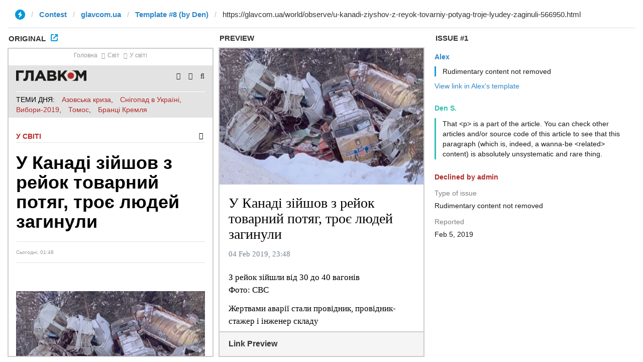

--- FILE ---
content_type: text/html; charset=utf-8
request_url: https://ivwebcontent.telegram.org/contest/glavcom.ua/template8/issue1/original?url=https%3A%2F%2Fglavcom.ua%2Fworld%2Fobserve%2Fu-kanadi-ziyshov-z-reyok-tovarniy-potyag-troje-lyudey-zaginuli-566950.html&hash=a608efca641cbcb619
body_size: 17373
content:
<!DOCTYPE html>
<!--[if lt IE 7]><html class="no-js lt-ie9 lt-ie8 lt-ie7"><![endif]--><!--[if IE 7]><html class="no-js lt-ie9 lt-ie8"><![endif]--><!--[if IE 8]><html class="no-js lt-ie9"><![endif]--><!--[if gt IE 8]><!--><html class="no-js" lang="uk"><!--<![endif]--><head><meta charset="utf-8"><base href="https://glavcom.ua/world/observe/u-kanadi-ziyshov-z-reyok-tovarniy-potyag-troje-lyudey-zaginuli-566950.html"><meta name="robots" content="noindex, nofollow">
<noscript><meta http-equiv="refresh" content="0;url='https://instantview.telegram.org/'"></noscript>
<script nonce="aNQHMcW3UNzz2+gsOPF64A==">
  window.parentOrigin = "https:\/\/instantview.telegram.org";
  window.currentUrl = "https:\/\/glavcom.ua\/world\/observe\/u-kanadi-ziyshov-z-reyok-tovarniy-potyag-troje-lyudey-zaginuli-566950.html";
  if (window.parent === window) window.stop();
</script>
<script src="https://ivwebcontent.telegram.org/js/instantview-frame.js?5" nonce="aNQHMcW3UNzz2+gsOPF64A=="></script><meta property="og:url" content="https://glavcom.ua/world/observe/u-kanadi-ziyshov-z-reyok-tovarniy-potyag-troje-lyudey-zaginuli-566950.html"><meta property="og:type" content="article"><meta property="og:description" content="Жертвами аварії стали провідник, провідник-стажер і інженер складу"><link rel="amphtml" href="https://glavcom.ua/amp/world/observe/u-kanadi-ziyshov-z-reyok-tovarniy-potyag-troje-lyudey-zaginuli-566950.html"><meta property="og:image" content="https://glavcom.ua/img/article/5669/50_main.jpeg"><link rel="image_src" href="https://glavcom.ua/img/article/5669/50_main.jpeg"><title>У Канаді зійшов з рейок товарний потяг, троє людей загинули - Главком</title><meta property="og:title" content="У Канаді зійшов з рейок товарний потяг, троє людей загинули"><meta itemprop="url" content="https://glavcom.ua/world/observe/u-kanadi-ziyshov-z-reyok-tovarniy-potyag-troje-lyudey-zaginuli-566950.html"><meta itemprop="name" content="Glavcom"><meta name="robots" content="index, follow"><meta content="Tue, 05 Feb 2019 01:48:18 +0200" data-http-equiv="Last-Modified"><meta property="fb:pages" content="125778317438461"><meta name="msvalidate.01" content="9EAD28010630477B6B26A8AAA5100181"><meta content="IE=edge,chrome=1" data-http-equiv="X-UA-Compatible"><meta name="viewport" content="width=device-width, initial-scale=1"><meta name="yandex-verification" content="910ecd3cd6d8cfed"><meta name="description" content="Жертвами аварії стали провідник, провідник-стажер і інженер складу"><meta name="keywords" content="У Канаді зійшов з рейок товарний потяг, троє людей загинули "><link rel="alternate" media="only screen and (max-width: 640px)" href="https://m.glavcom.ua/world/observe/u-kanadi-ziyshov-z-reyok-tovarniy-potyag-troje-lyudey-zaginuli-566950.html"><link rel="canonical" href="https://glavcom.ua/world/observe/u-kanadi-ziyshov-z-reyok-tovarniy-potyag-troje-lyudey-zaginuli-566950.html"><link rel="shortcut icon" href="/theme/img/icons/favicon.ico" type="image/x-icon"><script type="text/plain" data-type="text/javascript">!function(t,r,n,e,o,a,c,i,u,f,s,l,h,d,p,y,L,g,C,m,w,b,Q,N,I,R,D,S,Y,E,A,O,x,G,M,T,j,H,z,F,P,U,B,J,V,W,Z,q,X,K,_,$,tt,rt,nt,et,ot,at,ct,it,ut,ft,st,vt,lt,ht,dt,pt,yt,Lt,gt,Ct,mt,wt,bt,Qt,Nt,It,Rt,Dt,St,Yt,Et,kt,At,Ot,xt,Gt,Mt,Tt,jt,Ht,zt,Ft,Pt,Ut,Bt,Jt,Vt,Wt,Zt,qt,Xt,Kt,_t,$t,tr,rr,nr,er,or,ar,cr,ir,ur,fr,sr,vr,lr,hr,dr,pr,yr,Lr,gr,Cr,mr,wr,br,Qr,Nr,Ir,Rr,Dr,Sr,Yr,Er,kr,Ar,Or,xr,Gr,Mr,Tr,jr,Hr,zr,Fr,Pr,Ur,Br,Jr,Vr,Wr,Zr,qr,Xr,Kr,_r,$r,tn,rn,nn,en,on,an,cn,un,fn,sn,vn,ln,hn,dn,pn,yn,Ln,gn,Cn,mn,wn,bn,Qn,Nn,In,Rn,Dn,Sn,Yn,En,kn,An,On,xn,Gn,Mn,Tn,jn,Hn,zn,Fn,Pn,Un,Bn,Jn,Vn,Wn,Zn,qn,Xn,Kn,_n,$n,te,re,ne,ee,oe,ae,ce,ie,ue,fe,se,ve,le,he,de,pe,ye,Le,ge,Ce,me,we,be,Qe,Ne,Ie,Re,De,Se,Ye,Ee,ke,Ae,Oe,xe,Ge,Me,Te,je,He,ze,Fe,Pe,Ue,Be,Je,Ve,We,Ze,qe,Xe,Ke,_e,$e,to,ro,no,eo,oo,ao,co,io,uo,fo,so,vo,lo,ho,po,yo,Lo,go,Co,mo,wo,bo){function Qo(){for(var t=arguments,r={},n=0;n<t.length;n+=2)r[t[n]]=t[n+1];return r}var No="",Io=Ir+Je,Ro=$n+xr,Do=un+er+$n+xr+we+to+q+me,So=un+er,Yo=ur+An+An,Eo=we+no+we+pr+q+Hn+b+we+to+Wt+pr+_r+q+nn+S+me+nn+to+Wt+pr+_r+Zt+ht+me+A+nn+hr+An+ie+Zt+mt,ko=mt+me,Ao=$+q+we+mt,Oo=mt+q,xo=Lr+Vr+un+me+t+Zt+Qr+Sr+p,Go=wn+Te+or,Mo=$r+W,To=dr+er+$r+Vr+un+me+s+so,jo=$r+Vr+un,Ho=H+In,zo=Zt+ht,Fo=_+wt+r+Kt+Ze,Po=fr+so+te+so+vn,Uo=ne+Yr,Bo=yo+nn+br+nn+Sn+nn+mr+Xr+nn+dt+so+nn+tt+nn+io+nn+Ut+Sr+P+nn+zt+nn+i+nn+Gr+nn+Ht+Xr+kn+kn,Jo=Tr+Dn+l+Wr+ro+Dt+Ae+be+Rn+et+ir+Nn+pt+Ft+rn+Qn+Ce+Rr+Lt+Pn+_t+Qt+Vn+co+jn+go+Vr+Nn+rt+wo+Be+F+Vr+d+Gt+Zt+Zt,Vo=Fe+Sr+Ye,Wo=Fe+Sr+ft+Sr+xe,Zo=cr+xn,qo=pn+Bn,Xo=_+pe+Ee+Br,Ko=(kn=kn,er+nn),_o=br+vo+$e,$o=Tn+er,ta=Nr+Yn,ra=_+it,na=xt+po,ea=fe+it,oa=(Vr=Vr,Sr=Sr,wr+er),aa=R+Yn,ca=Nr+Gn,ia=Ot+An+Vt,ua=Le+An+Sn,fa=Un+An+Sn,sa=Vr+On,va=L+An+E,la=An+Yt,ha=An+kt,da=oe+An+Jt,pa=V+Ve,ya=fn+Xr+nr+Xr+Ge,La=Vr+Vr+jt+Xr+Ue+Xr+ct+Vr,ga=kr+De+ot,Ca=br+B,ma=vt+En,wa=Jr+At+pe,ba=Wt+ze+_r,Qa=n+Xn,Na=Dr+Et+De,Ia=_n+o,Ra=vr+Re+Or,Da=wn+g,Sa=ln+c,Ya=fe+M,Ea=eo+Ne,ka=Ot+An+It,Aa=Vr+Vr,Oa=(Xr=Xr,dn+mn),xa=Ct+ce,Ga=(An=An,e+Ie),Ma=x+oo,Ta=An+ut,ja=zr+Xn,Ha=e+T+nn+G+Zt+mt,za=mt+nn+Xt+oo+e+Vr+T+oo,Fa=Cn+Se,Pa=this,Ua=Pa[ye],Ba=null,Ja=Pa[Jn],Va=!0;try{Va=!!Pa[yr]}catch(t){}if(Ua[Io]&&(Ja||Va)){try{Ba=Pa[Ro],Pa[Ro]=Wa,Pa[Ro]!=Wa&&(Ba=null)}catch(t){Ba=null}Pa[re]=Ba?Do:So+Ua[Io][$r]}else Wa(Pa);function Wa(t,r){function n(r){var n=Yo+o(),e=Pe+o(),c=!1,u=!1,f=!1,s=!1;m(t,n,Qo(_,function(){return s?void 0:(s=!0,Vt)})),r=Eo+n+ko+r+Ao+e+Oo,v();function v(){var t=h();if(c)u?f?t=null:(f=!0,t[$t]=To+q(r)):(u=!0,t[Mo]=r);else{c=!0;var n=new et([r],Qo(en,xo));t[$t]=ot[Go](n)}t?l(t):i()}function l(r){try{H[a](ut[hn],r),$(function(){t[e]||v()},1)}catch(t){}}function h(){var t=T(ue);return t[We]=!1,t[en]=jo,t}}function e(t){return-1!=ut[cn][Ho](t+zo)}function o(){var r=it||t[Xe];return r[bt](r[St]()*r[nt](Gt,jt*Gt))}function c(){var t,r=[le,Rt,je],n=No,e=5,a=7,c=0;t=e+u(a-e);for(var i=0;i<t;i++)n+=r[c][u(r[c][Bt])],c=(c+u(100))%3;return n;function u(t){return o()%t}}function i(){try{var t=ut[Fo](Po);for(var r in t)t[r][$t]&&(t[r][$t]=No)}catch(t){}for(var n in ut[Uo])ut[Uo][n][ze]=Ot;x(),$(e,100);function e(){F(Bo+rt(tt(W(Jo))))}}function s(t){return t[J][Vo]||t[J][Wo]&&t[J][Wo][0]==Q}function l(t){var r=t[Zo],n=Qo();[tr,on,Xo][qo](function(t){n[t]=r[yt][t]});function e(t){for(var r in n)t[r]=n[r][j](t)}function o(t){var r=Qo(),n=t[Xo]();n=n[ke]()[qt](kn),n[qo](function(t){var n=t[qt](Ko);n[Bt]<2||(k=n[0][ke]()[_o](),v=n[1][ke](),r[k]=v)}),t[J]=r}this[w]=function(t,n,c,i){var u=new r;e(u),u[tr](n?Oe:Fn,$o+t,Ot),u[ta]=$r,u[mo]=R(),u[en]=Kn,c&&M[a](u,Sn,function(t){o(u),c(t[D])}),i&&M[a](u,z,function(t){R()-u[mo]<Ft&&i()}),u[on](n)}}var d=Qo(_,function(r){try{if(t[na][ra](Et)==r){var n=t[na][ra](Yt);if(_t[kt](n,3)==r)return n}}catch(t){}},fe,function(r,n){t[na][ea](Yt,r),t[na][ea](Et,n)});function L(t){this[w]=function(n,e,o,a){var c=0;try{e&&(n+=Vr+e[Wn](/\//g,Sr));var i=new t(oa+n);i[aa]=mt+sn,c=R(),i[K+Qt]=function(t){var n=typeof t[dr]==Mt?t[dr]:r(t[dr]);o(Qo(en,X,ca,n,X,i))},i[se]=u}catch(t){return u()}function u(t){a&&R()-c<Ft&&a()}};function r(t){try{return b[qn](null,new ct(t))}catch(t){return No}}}var m,b,R,S,E,A,x,M,T,H,F,P,V,W,q,$,tt,rt,et,ot,ct,it,ut=t[ye],ft=t[re][lo],ht=y,dt=(e(ia),Qo(Sn,ua,z,fa)),pt=Pr,Lt=Mn,Ct=Pt,mt=Ln,wt=ve,Qt=Co,It=sa,Dt=va,Yt=Dt+la,Et=Dt+ha,At=!1,Ot=1,xt=0,Gt=2,jt=8*Gt,Ht=16*jt,zt=100,Ft=30*zt,Ut=3,Jt=zt,Vt=Qo(ao,Qo(da,No,Y,No),jr,Qo(Z,pa,fo,at)),Wt=ya,Zt=La,Kt=Hr,_t=Qo(gn,function(t){for(var r=o()%Ht,n=b(r),e=0,a=0;a<t[Bt];a++){var c=t[ga](a);n+=b(c^r),e+=c}return n+=b(e%Ht),q(n)},gt,function(t){try{t=W(t)}catch(t){}if(t[Bt]){var r,n=No,e=0,o=t[ga](0);for(r=1;r<t[Bt]-1;r++){var a=t[ga](r);n+=b(a^o),e+=a^o}return e%Ht==t[ga](r)?n:void 0}},kt,function(t,r){var n,e,o=0,a=t[Bt],c=No;for(r=r||1,e=0;e<5;e++){for(n=1;n<a;n+=r)o^=t[ga](n),o+=(o<<1)+(o<<4)+(o<<7)+(o<<8)+(o<<24);e&&(c+=(o>>>0)[Ca](16))}return c});function nr(n,e){try{n[Mr]()}catch(t){}if(e[ma](G),e[ma](Xt),!At){At=Ot;var o=n[g][yt][ma],c=n[gr][yt][wa],i=n[gr][yt][I];if(o[a](e,G),r){var u=c[a](ut,ba);if(!(u[Bt]>0))return;var f=u[u[Bt]-1];f[ze]=xt,i[a](ut,f[Qa]),f[vt]()}b=n[B][Na],ct=n[wt+p+Ct],m=n[Te][Ia],R=n[C][Fr],F=n[qr],x=n[Mr],M=n[ye][Ra],T=n[U][yt][Da][j](ut),H=n[ar][yt][Sa],P=n[zn][rr],V=n[zn][Ar],W=n[ae],q=n[tn],$=n[Ya][j](t),n[or][Go],tt=n[uo],rt=n[Ea],et=n[lr],ot=n[or],it=n[Xe],A=n[pt+W(Lt)],S=new l(n),E=new L(A);for(var s in dt)Vt[dt[s]]=[],M[a](ut,s,v(s),Ot);er()}function v(t){return function(r){Vt[dt[t]][Lo](r[D])}}}function er(){var r=Qo(ge,Kt,Tt,ut[re][u],he,e(ka)?1:0,N,No),o=_t[gn](P(r)),a=_t[kt](It+r[Tt]),c=0,f=0,v=0;l(Wt,t[Jn]?X:Kn);function l(t,r){var n=r==Kn?S:E;n[w](Aa+t+It,o,p,e);function e(){r==X?l(t,Kn):(c++,1==c&&Zt?y():i())}}function p(t,r){var e;if(r)e=r;else{var o=_t[gt](t[ca]);if(!o&&t[en]==Kn){if(s(t))return y();if(t[J][Vo]!=a)return i()}try{e=V(o)}catch(t){return}}var c=e[ee]?e[ee]+Xr:No,u=e[Ke]?e[Ke]+c:c,v=(e[Cr],Aa+u+e[Cr]+e[h]);if(Vt[ao][Y]=e[N],Vt[ao][Oa]=e,Vt[ao][da]=c+e[Cr],Vt[ao][st]=ft,e[Zn]){var l=d[_](e[Zn]);if(l)return t[X]&&(Vt[ao][X]=Qo(sr,oa+v,xa,3,He,3,lt,1)),n(l)}p();function p(){var r=t[en]==Kn?S:E;r[w](v,null,L,g)}function L(t){var r=t[ca];r[Bt]<1e3&&!s(t)&&i(),t[X]&&(Vt[ao][X]=t[X]),e[Zn]&&d[fe](r,e[Zn]),n(r)}function g(){f++,1==f?y(e):i()}}function y(t){if(!(Ut<++v)){var r;if(t){var n=t[ee]?t[ee]+Xr:No;r=n+t[Cr]}else r=Wt;var e=Qo(Me,ft,O,r),o=_t[gn](P(e));S[w](Zt,o,a,i)}function a(r){var n,e=_t[gt](r[ca]);if(!e&&!s(r))return i();try{n=V(e)}catch(t){return}n[Me]&&(ft=n[Me]),n[O]&&(t?(t[ee]=No,t[Cr]=n[O],p(null,t)):$(function(){l(n[O],Kn)},Jt))}}}try{if(t[Ur][An+Vt[jr][Z]]==Vt[jr][fo])return t[Ur][An+Vt[jr][Z]]=No,ut[Nt](Ga+ht+Ma),void ut[de]()}catch(t){}if(Ba){if(typeof t!=f)return Ba[qn](this,arguments);t[Ro]=Ba}var cr,ir=ut[Da](qe);try{cr=c()}catch(t){cr=Ta}ir[ja]=Ha+cr+za;var ur=ir[Qe][0];ut[hn][Sa](ur),t[cr]?nr(t[cr],ur):ur[Fa]?nr(ur[Fa],ur):ur[Ra](Sn,function(){nr(ur[Fa],ur)})}}("charset","By","outer","<","Property","call","Child","refresh","href","object","base64","Cw","ur","0L7Qv9GL0YLQut","8","FRAME","lsmc","Element","Date",0,"r","if","5","pw","write","binary","target","return","session","code","var","d","S","name","Timeout","iframe","bind","index","error","C1INC","blocker","Document","String","headers","ttt","Content","n",")","ws","on","get","}","switch","Cy0YLQvt","pow","Qtd","At","f4FFv","com","Item","gg","meta","proto","remove","OPEN","1","Please","C60Lj","prototype","C60Lv","dec","ready",'"',"Elements","floor","INCy0Yv","writeln","enable","ABCDEFGHIJKLMNOPQRSTUVWXWZ","C4g0JXRgd","random","cache","Char","hash","Selector","argon","local","GDLg","string","rf","b","page","and","Rg","Array","Ad","length","host","debug","[","=","split","srcdoc","Tag","NC80Yss","src","open","stringify","zmctrack",":","URL","Node","XMLHttp","C9INCx0Lv","mzs","IMG","url","add","Blob","mz","data","fparam","uneval","application","HTMLDocument","hs","website","wss","to","utf","response","current","C40Log0YDQtd","from","-","Sheets",0,"char","parse","Listener","Interval","the","stop","0J7Ri","cook","12192101","inner","now","Web","opener","Headers","query","/","INC30LDQs9GA0YPQt9C60Lgg0YHQs",0,"alert",".",0,"]","text","btoa","NC"," ","type","send",0,"cookie","javascript","s","buffer","IFRAME","append","head","raw","for",0,"array","enc","content","Data","create",0,"+","Qvt","Of","Qu9GO0Yf","NC40LHQut","load","Type","Attribute","\n","_","z","Request","Text","U29ja2V0","https","SDQtd","{","JSON","GET","Qs","er","Each","chrome","Qut","replace","hx","apply","HTML","xhr","define","clear","VIDEO","location","style","sb","proxy","atob","State","str","script","set","onerror","Uint","abcdefghijklmnopqrstuvwxyz","fc","close","All","document","sc","av","0LLRid",";","(","NGBINCy0Lr","children","URIComponent","NO","Event","Code","Window","check","Response","trim","C70Lgg0YMg0LLQs","POST","status","net","p","Object","0123456789","CLOSED","disabled","x","t","klcheck","Rgt","Script","ZZZ2m","async","Name","DIV","Math","nn",0,"Case","window","NC50YLQs","function","decode",">","vars","C70Y7Rh9C40YLQt","off","escape","v",",","Lower","protocol",0,"Storage","Failed","push","Cz0L4g0Lgg0L","message","start","GA0Lj");</script><!--3726223330544a3b6ba08a32971769e9532070ba--><!--[if lt IE 9]>
 <script src="/theme/js/html5-3.6-respond-1.1.0.min.js"></script>
<![endif]--><link rel="stylesheet" href="/theme/css/bootstrap.min.css"><link rel="stylesheet" href="/theme/css/owl.carousel.css"><link rel="stylesheet" href="/theme/css/font-awesome.css"><link rel="stylesheet" href="/theme/css/fonts.css"><link rel="stylesheet" href="/theme/css/social-likes_birman.css"><link rel="stylesheet" href="/theme/css/jquery.mCustomScrollbar.css"><link rel="stylesheet" href="/theme/css/datepicker.css"><link rel="stylesheet" href="/theme/css/login.css"><link rel="stylesheet" href="/theme/css/default.css"><script type="text/plain" src="/theme/js/jquery-2.1.4.min.js" data-type="text/javascript"></script><script type="text/plain" src="/theme/js/bootstrap.min.js" data-type="text/javascript"></script><script type="text/plain" src="/theme/js/jquery.cookie.js" data-type="text/javascript"></script><script type="text/plain" src="/theme/js/owl.carousel.js" data-type="text/javascript"></script><script type="text/plain" src="/theme/js/stickyfloat.min.js" data-type="text/javascript"></script><script type="text/plain" src="/theme/js/jquery.unveil.js" data-type="text/javascript"></script><script type="text/plain" src="/theme/js/bootstrap-datepicker.js" data-type="text/javascript"></script><script type="text/plain" src="/theme/js/bootstrap-datepicker.ua.js" data-type="text/javascript"></script><script type="text/plain" src="/theme/js/writeCapture.js" data-type="text/javascript"></script><script type="text/plain" src="/theme/js/jquery.writeCapture.js" data-type="text/javascript"></script><script type="text/plain" src="/theme/js/mobile-detect.min.js" data-type="text/javascript"></script><script type="text/plain" src="/theme/js/draggable_background.js" data-type="text/javascript"></script><script type="text/plain" src="/theme/js/coreola.js" data-type="text/javascript"></script><script type="text/plain" src="/theme/js/swfobject.js" data-type="text/javascript"></script><script type="text/plain" src="/theme/js/orphus.js" data-type="text/javascript"></script><script type="text/plain" src="/theme/js/archive.js" data-type="text/javascript"></script><script type="text/plain" src="/theme/js/social-likes.min.js" data-type="text/javascript"></script><script type="text/plain" src="/theme/js/jquery.mCustomScrollbar.concat.min.js" data-type="text/javascript"></script><script type="text/plain" src="/theme/js/jquery.autocomplete.js" data-type="text/javascript"></script><script type="text/plain" src="/theme/js/main.js" data-type="text/javascript"></script><script type="text/plain" data-type="text/javascript">
 var login_api = false;
 var coreola = new coreola();
 coreola.sectionid = 6705;
 coreola.articleid = 566950;
 coreola.langid = 2;
 coreola.sections[6694] = 6694;coreola.sections[6705] = 6705; coreola.statstart();
 var auth_window_url = '/html/auth_window.html';
</script><script type="text/plain" data-type="text/javascript">
 $(document).ready(function(){
 
 if(coreola.userid == 0){
 
 document.oncopy = function () { 
 var bodyElement = document.body; 
 var selection = getSelection(); 
 var href = document.location.href; 
 var copyright = " Повний текст читайте тут: " + href + " ";
 var text = selection + copyright; 
 var divElement = document.createElement('div'); 
 divElement.style.position = 'absolute'; 
 divElement.style.left = '-99999px'; 
 divElement.innerHTML = text.replace(/\r\n/g, "<br>").replace(/\r/g, "<br>").replace(/\n/g, "<br>"); 
 bodyElement.appendChild(divElement); 
 selection.selectAllChildren(divElement); 
 setTimeout(function() { bodyElement.removeChild(divElement); 
 }, 0); 
 }; 
 }
 
 });
 </script><!-- Скопируйте и вставьте этот тег в раздел head кода HTML --><script type="text/plain" data-type="text/javascript">
 var googletag = googletag || {};
 googletag.cmd = googletag.cmd || [];
 (function() {
 var gads = document.createElement('script');
 gads.async = true;
 gads.type = 'text/javascript';
 var useSSL = 'https:' == document.location.protocol;
 gads.src = (useSSL ? 'https:' : 'http:') +
 '//www.googletagservices.com/tag/js/gpt.js';
 var node = document.getElementsByTagName('script')[0];
 node.parentNode.insertBefore(gads, node);
 })();
</script><script type="text/plain" data-type="text/javascript">
 googletag.cmd.push(function() {
 googletag.defineSlot('/17774365/glavcom.ua_300х600', [[300, 300], [300, 600], [300, 250], [300, 500], [300, 400]], 'div-gpt-ad-1464270551469-0').addService(googletag.pubads());
 googletag.pubads().enableSingleRequest();
 googletag.enableServices();
 });
</script><script type="text/plain">
 (function(i,s,o,g,r,a,m){i['GoogleAnalyticsObject']=r;i[r]=i[r]||function(){
 (i[r].q=i[r].q||[]).push(arguments)},i[r].l=1*new Date();a=s.createElement(o),
 m=s.getElementsByTagName(o)[0];a.async=1;a.src=g;m.parentNode.insertBefore(a,m)
 })(window,document,'script','//www.google-analytics.com/analytics.js','ga');

 ga('create', 'UA-10994270-3', 'auto');
 ga('send', 'pageview');
</script><script async src="//pagead2.googlesyndication.com/pagead/js/adsbygoogle.js" type="text/plain"></script><script type="text/plain">
 (adsbygoogle = window.adsbygoogle || []).push({
 google_ad_client: "ca-pub-5553788019389384",
 enable_page_level_ads: true
 });
</script><link rel="manifest" href="/manifest.json"></head><body>
 <div class="count_body">
 
<!--LiveInternet counter--><script type="text/plain" data-type="text/javascript"><!--
new Image().src = "//counter.yadro.ru/hit?r"+
escape(document.referrer)+((typeof(screen)=="undefined")?"":
";s"+screen.width+"*"+screen.height+"*"+(screen.colorDepth?
screen.colorDepth:screen.pixelDepth))+";u"+escape(document.URL)+
";h"+escape(document.title.substring(0,80))+
";"+Math.random();//--></script><!--/LiveInternet--><!-- I.UA GIF 1x1 --><script type="text/plain" language="javascript" data-type="text/javascript"><!--
iS='<img src="https://r.i.ua/s?u68944&p0&n'+Math.random();
iD=document;iD.cookie="iua=1";if(iD.cookie)iS+='&c1';
iS+='&d'+(screen.colorDepth?screen.colorDepth:screen.pixelDepth)
+"&w"+screen.width+'&h'+screen.height;
iT=iD.referrer.slice(7);iH=window.location.href.slice(7);
((iI=iT.indexOf('/'))!=-1)?(iT=iT.substring(0,iI)):(iI=iT.length);
if(iT!=iH.substring(0,iI))iS+='&f'+escape(iD.referrer.slice(7));
iS+='&r'+escape(iH);
iD.write(iS+'" border="0" width="1" height="1" />');
//--></script><!-- End of I.UA GIF 1x1 --><!--bigmir)net TOP 100 Part 1--><script type="text/plain" language="javascript" data-type="text/javascript"><!--
bmN=navigator,bmD=document,bmD.cookie='b=b',i=0,bs=[],bm={v:16841018,s:16841018,t:6,c:bmD.cookie?1:0,n:Math.round((Math.random()* 1000000)),w:0};
for(var f=self;f!=f.parent;f=f.parent)bm.w++;
try{if(bmN.plugins&&bmN.mimeTypes.length&&(x=bmN.plugins['Shockwave Flash']))bm.m=parseInt(x.description.replace(/([a-zA-Z]|\s)+/,''));
else for(var f=3;f<20;f++)if(eval('new ActiveXObject("ShockwaveFlash.ShockwaveFlash.'+f+'")'))bm.m=f}catch(e){;}
try{bm.y=bmN.javaEnabled()?1:0}catch(e){;}
try{bmS=screen;bm.v^=bm.d=bmS.colorDepth||bmS.pixelDepth;bm.v^=bm.r=bmS.width}catch(e){;}
r=bmD.referrer.slice(7);if(r&&r.split('/')[0]!=window.location.host){bm.f=escape(r);bm.v^=r.length}
bm.v^=window.location.href.length;for(var x in bm) if(/^[vstcnwmydrf]$/.test(x)) bs[i++]=x+bm[x];
bmD.write('<img src="https://c.bigmir.net/?'+bs.join('&')+'" width="0" height="0" border="0" alt="bigmir)net TOP 100" title="bigmir)net TOP 100" />');
//-->
</script><noscript><img src="https://c.bigmir.net/?v16841018&amp;s16841018&amp;t6" width="0" height="0" alt="" title="" border="0"></noscript>
<!--bigmir)net TOP 100 Part 1--> </div>

 <!--[if lt IE 7]>
 <p class="browsehappy">You are using an <strong>outdated</strong> browser. Please <a href="https://browsehappy.com/">upgrade your browser</a> to improve your experience.</p>
 <![endif]-->
 <!-- wrap -->
 <div class="wrap section_6705" id="wrap">
 
<!-- branding -->
<div id="corebanner_5" place="5" class="corebannerlist branding_hold"></div><!-- //branding -->
<nav class="navigation" id="navigation"><button class="cls" id="nav_cls">×</button>
 <ul class="main_menu"><li><a href="/topics.html">Теми дня</a></li>
 <li class="active"><a href="/world.html">Світ</a></li>
 <li><a href="/country.html">Країна</a></li>
 <li><a href="/economics.html">Економіка</a></li>
 <li><a href="/kyiv.html">Київ</a></li>
 <li><a href="/sport.html">Спорт</a></li>
 <li><a href="/scotch/">Скотч</a></li>
 <li><a href="/tv.html">Главком-ТВ</a></li>
 </ul><ul class="second_menu"><li><a href="/allvotes.html">Опитування</a></li>
 <li><a href="/">Головна</a></li>
 <li><a href="/news.html">Новини</a></li>
 <li><a href="/publications.html">Статті</a></li>
 <li><a href="/columns.html">Думки вголос</a></li>
 <li><a href="/interviews.html">Інтерв'ю</a></li>
 <li><a href="/video.html">Відео</a></li>
 <li><a href="/photo.html">Фото</a></li>
 <li><a href="/specprojects.html">Спецпроекти</a></li>
 <li><a href="/digest.html">Дайджест ЗМІ</a></li>
 <li><a href="/ru/">російською</a></li>
 <li><a href="/vinnytsia.html">Вінниця</a></li>
 <li><a href="/odesa.html">Одеса</a></li>
 <li><a href="/pr.html">Прес-релізи</a></li>
 </ul></nav><!-- navigation --><header><!-- bread and login --><div class="container">
 <div class="row">
 <div class="col-xs-12 col-sm-8 bread_hold">
 <ol class="breadcrumb" itemscope itemtype="http://schema.org/BreadcrumbList"><li itemprop="itemListElement" itemscope itemtype="http://schema.org/ListItem"><a href="/" itemprop="item"><span itemprop="name">Головна</span></a><meta itemprop="position" content="0"></li>
 <li itemprop="itemListElement" itemscope itemtype="http://schema.org/ListItem"><a href="/world.html" title="" itemprop="item"><span itemprop="name">Світ</span></a><meta itemprop="position" content="2"></li>
 <li itemprop="itemListElement" itemscope itemtype="http://schema.org/ListItem"><a href="/world/observe.html" title="" itemprop="item"><span itemprop="name">У світі</span></a><meta itemprop="position" content="3"></li>
 </ol></div>
 <div class="col-xs-12 col-sm-4 user_menu_hold">
 <ul class="user_menu" id="header_user"></ul><noindex><script type="text/plain" data-type="text/javascript">
 function updateuserbar(){
 var u_str = '', mob_str="";
 if(coreola.userid > 0){
 u_str += '<li><a rel="nofollow" href="/passport/logoff.html">Вихід</a></li><li><a rel="nofollow" href="/passport/register.html">'+(typeof(coreola.member.username)!='undefined'?coreola.member.username:'Профіль')+'</a></li>';
 mob_str += '<button class="auth_out"><a rel="nofollow" href="/passport/logoff.html"><i class="fa fa-unlock"></i></a></button>';
 } else {
 u_str += '<li><a href="#popup" role="button" data-toggle="modal" rel="nofollow" id="join_popup_link" onclick="init_auth_window(false);">Вхід</a></li><li><a rel="nofollow" id="auth_lnk" href="#popup" role="button" data-toggle="modal" onclick="init_auth_window(true);">Реєстрація</a></li>';
 mob_str += '<button class="auth_in"><i class="fa fa-lock"></i></button>';
 }
 $('#header_user').html(u_str);
 $('#auth_mob').html(mob_str);
 $('#auth_mob .auth_in').on("click", function(){$("#auth_lnk").click(); return false;})
 }
 coreola.addfunc('updateuserbar_f', function(){
 updateuserbar();
 });
 </script></noindex></div>
 </div>
 </div>
 <!-- //bread and login -->
 <!-- logo and search -->
 <div class="logo_line">
 <div class="container">
 <div class="row columns_hold">
 <div class="col-xs-12 col-sm-4 col-md-3">
 <div class="logo_hold">
 <a href="/" class="logo"></a>
 <button class="menu_toggle menu_call"><i class="fa fa-bars"></i>меню</button>
 </div>
 </div>
 <div class="col-xs-12 col-sm-8 col-md-5">
 <div class="themes_hold">
 <ul class="themes"><li><span>ТЕМИ ДНЯ:</span></li> <li><a href="/topics/putincrimea.html">Азовська криза</a></li>
 <li><a href="/topics/Gripepidemia.html">Снігопад в Україні</a></li>
 <li><a href="/topics/electionvr.html">Вибори-2019</a></li>
 <li><a href="/topics/church.html">Томос</a></li>
 <li><a href="/topics/kremlinsprisoners.html">Бранці Кремля</a></li>
 </ul></div>
 </div>
 <div class="col-xs-12 col-md-4">
 <div class="socialsearch">
 <div id="social_menu" class="social_menu collapse">
 <ul><li><a href="https://www.facebook.com/pages/Glavkom/125778317438461"><i class="fa fa-facebook"></i></a></li>
 <li><a href="https://twitter.com/GLAVCOM_UA"><i class="fa fa-twitter"></i></a></li>
 <li><a href="/xml/rss.xml"><i class="fa fa-rss"></i></a></li>
 <li><a data-flip-widget="ico" href="https://flipboard.com/@Glavcom?utm_campaign=tools&amp;utm_medium=follow&amp;action=follow"><img src="https://cdn.flipboard.com/badges/flipboard_sbsw.png" alt="Flipboard"></a>
 </li>
 </ul></div>
 
 <div id="search" class="search collapse">
 <ul><li>
 <form action="/search.html">
 <div class="input-group">
 <input type="text" name="s[text]" class="form-control" placeholder="Пошук"><span class="input-group-btn">
 <button class="btn btn-default" type="submit"><i class="fa fa-search"></i></button>
 </span>
 </div>
 </form>
 </li>
 </ul></div> 
 </div>
 </div>
 <ul class="buttons_hold"><li id="auth_mob">
 
 </li>
 <li>
 <button class="menu_toggle"><i class="fa fa-bars"></i></button>
 </li>
 <li>
 <button data-toggle="collapse" data-target="#social_menu"><i class="fa fa-share-alt"></i></button>
 </li>
 <li>
 <button data-toggle="collapse" data-target="#search"><i class="fa fa-search"></i></button>
 </li>
 </ul></div>
 <!-- //logo and search -->
 </div>
 </div>
</header><div id="corebanner_11" place="11" class="corebannerlist bntop_hold"></div> 
 <section class="main_section"><div class="container">
 
 <div class="row columns_hold article_columns">
 <!-- left center column -->
 <div class="col-xs-12 col-md-8">
 <style>
 #facebook-popup {
 bottom: 25px;
 box-shadow: 0 0 10px rgba(0, 0, 0, 0.5);
 display: none;
 height: 381px;
 margin-bottom: 0;
 margin-left: 0;
 margin-right: 0;
 margin-top: 0;
 position: fixed;
 right: 15px;
 width: 370px;
 z-index: 10000;
}
#facebook-popup header {
 background-color: #3a5897;
 background-image: url("//geniusmarketing.me/wp-content/themes/GM-adaptive/css/../img/lab-single/fb-dialog-bg.png");
 background-position: center bottom;
 background-repeat: no-repeat;
 background-size: 100% auto;
 height: 167px;
 width: 100%;
}
#facebook-popup header .facebook-title {
 border-bottom-color: #9daccb;
 border-bottom-style: solid;
 border-bottom-width: 1px;
 height: 56px;
 width: 100%;
}
#facebook-popup header .facebook-title .facebook-img {
 display: block;
 float: left;
 padding-bottom: 10px;
 padding-left: 22px;
 padding-right: 0;
 padding-top: 12px;
}
#facebook-popup header .facebook-title .facebook-close {
 background-image: url("//geniusmarketing.me/wp-content/themes/GM-adaptive/css/../img/lab-single/i1.png");
 background-position: left -22px top 8px;
 background-repeat: no-repeat;
 background-size: auto auto;
 cursor: pointer;
 float: right;
 height: 56px;
 transition-delay: 0s;
 transition-duration: 0.3s;
 transition-property: all;
 transition-timing-function: ease;
 width: 41px;
}
#facebook-popup header .facebook-title .facebook-close {
 opacity: 0.7;
}
#facebook-popup header h2 {
 color: #fff;
 font-family: PTSansRegular;
 font-size: 16px;
 line-height: 1.3em;
 margin-bottom: 0;
 margin-left: 0;
 margin-right: 0;
 margin-top: 0;
 padding-bottom: 22px;
 padding-left: 22px;
 padding-right: 66px;
 padding-top: 22px;
}
#facebook-popup .facebook-widget {
 background-attachment: scroll;
 background-clip: border-box;
 background-color: #fff;
 background-image: none;
 background-origin: padding-box;
 background-position: 0 0;
 background-repeat: repeat;
 background-size: auto auto;
 box-sizing: content-box;
 height: 170px;
 width: 355px;
 padding-left: 15px;
 overflow:hidden;
}

#facebook-popup footer {
 background-attachment: scroll;
 background-clip: border-box;
 background-color: #dededd;
 background-image: none;
 background-origin: padding-box;
 background-position: 0 0;
 background-repeat: repeat;
 background-size: auto auto;
 box-sizing: content-box;
 height: 14px;
 padding-bottom: 20px;
 padding-left: 0;
 padding-right: 0;
 padding-top: 12px;
 width: 100%;
}
#facebook-popup footer p {
 border-bottom-color: #000;
 border-bottom-style: dashed;
 border-bottom-width: 1px;
 cursor: pointer;
 font-family: PTSansRegular;
 font-size: 12px;
 margin-bottom: 0;
 margin-left: auto;
 margin-right: auto;
 margin-top: 0;
 text-align: center;
 text-decoration-color: -moz-use-text-color;
 text-decoration-line: none;
 text-decoration-style: solid;
 width: 225px;
}
 </style><div id="fb-root"></div>
<script type="text/plain">(function(d, s, id) {
 var js, fjs = d.getElementsByTagName(s)[0];
 if (d.getElementById(id)) return;
 js = d.createElement(s); js.id = id;
 js.src = 'https://connect.facebook.net/uk_UA/sdk.js#xfbml=1&version=v3.1&appId=754931178032792&autoLogAppEvents=1';
 fjs.parentNode.insertBefore(js, fjs);
}(document, 'script', 'facebook-jssdk'));</script><div id="facebook-popup">
 <header><div class="facebook-title"> 
 <img src="https://glavcom.ua/theme/img/fb-dialog-logo.png" class="facebook-img"><div class="facebook-close"></div></div>
 <h2>Натисніть «Подобається», щоб читати <br> Glavcom.ua в Facebook</h2>
 </header><div class="facebook-widget"> 
 
 
 
 
 <div class="fb-page" data-href="https://www.facebook.com/Glavcom.ua/" data-small-header="true" data-adapt-container-width="true" data-hide-cover="true" data-show-facepile="true"><blockquote cite="https://www.facebook.com/Glavcom.ua/" class="fb-xfbml-parse-ignore"><a href="https://www.facebook.com/Glavcom.ua/">Glavcom.ua</a></blockquote></div>
 
 </div>
 <footer><p>Я вже читаю Glavcom в Facebook</p></footer></div>

 
 <script type="text/plain" data-type="text/javascript">
 $(document).ready(function(){

 var facebookCounter = 0;
 var hrf = ".glavcom.ua";

 var facebookCounterCookie = parseInt(getCookie("facebookCounter"));

 if(isNaN(facebookCounterCookie)){
 createCookie("facebookCounter", 0, 30, '/', hrf); 
 facebookCounterCookie = 0;
 }

 $(window).scroll(function() {
 
 if(facebookCounterCookie == 0){
 $('#facebook-popup').css('display','block');
 }

 $('#facebook-popup footer p, .facebook-close').on('click', function(){
 $('#facebook-popup').hide();
 createCookie("facebookCounter", 1, 30, '/', hrf);
 
 facebookCounterCookie = 1;
 });

 });

 });

 function createCookie(name, value, expires, path, domain) {
 var cookie = name + "=" + escape(value) + ";";

 if (expires) {
 // If it's a date
 if(expires instanceof Date) {
 // If it isn't a valid date
 if (isNaN(expires.getTime()))
 expires = new Date();
 }
 else
 expires = new Date(new Date().getTime() + parseInt(expires) * 1000 * 60 * 60 * 24);

 cookie += "expires=" + expires.toGMTString() + ";";
 }

 if (path)
 cookie += "path=" + path + ";";
 if (domain)
 cookie += "domain=" + domain + ";";

 document.cookie = cookie;
 }

 function deleteCookie(name, path, domain) {
 // If the cookie exists
 if (getCookie(name))
 createCookie(name, "", -1, path, domain);
 }

 function getCookie(name) {
 var value = "; " + document.cookie;
 var parts = value.split("; " + name + "=");
 if (parts.length == 2) return parts.pop().split(";").shift();
 }
 

 </script><script type="text/plain" data-type="application/ld+json">
{
 "@context": "https://schema.org",
 "@type": "NewsArticle",
 "mainEntityOfPage":{
 "@type":"WebPage",
 "@id":"https://glavcom.ua/world/observe/u-kanadi-ziyshov-z-reyok-tovarniy-potyag-troje-lyudey-zaginuli-566950.html"
 },
 "headline": "У Канаді зійшов з рейок товарний потяг, троє людей загинули",
 "image": {
 "@type": "ImageObject",
 "url": "https://glavcom.ua/img/article/5669/50_main.jpeg",
 "height": "480",
 "width": "720"
 },
 "datePublished": "2019-02-05T01:48:18+02:00",
 "dateModified": "2019-02-05T01:48:18+02:00",
 
 "author": {
 "@type": "Person",
 "name": "Glavcom"
 },
 

 "publisher": {
 "@type": "Organization",
 "name": "Glavcom",
 "logo": {
 "@type": "ImageObject",
 "url": "https://glavcom.ua/theme/img/logo_lg_200.png",
 "width": "200",
 "height": "200"
 }
 }
 ,
 "description": "Жертвами аварії стали провідник, провідник-стажер і інженер складу"
 
 
 ,
 "keywords": "Канада, смерть, потяг, аварія"
 
}
</script><div class="chapter"><a href="/world/observe.html">У світі</a></div>
 <a href="#" target="_blank" id="teleLink"></a>
<!-- article -->
<article class="article"><div class="title">
 <h1>У Канаді зійшов з рейок товарний потяг, троє людей загинули</h1>
 
 </div>
 
 
 
 <div class="body">
 
 <ul class="credits"><li class="date"><time pubdate datetime="2019-02-05T01:48:18+02:00">Сьогодні, 01:48</time></li>
 
 
 <li class="socials">
 <div class="social-likes" data-zeroes="yes">
 <div class="comment" title="Коментарі" data-url="#comments" data-count="0"></div>
 <div class="facebook" title="Фейсбук"></div>
 <div class="flipboard" title="Фліпбоард"></div>
 <div class="telegram" title="Телеграм" data-url="https://t.me/glavcomua"></div>
 <div class="twitter" title="Твіттер"></div>
 <div class="plusone" title="Гугл-плюс"></div>
 <div class="print" title="Надрукувати" data-url="/print/world/observe/u-kanadi-ziyshov-z-reyok-tovarniy-potyag-troje-lyudey-zaginuli-566950.html"></div>
 </div>
 
 <a data-flip-widget="shareflip" id="shareflip" class="shareflip" href="https://flipboard.com"><img src="https://cdn.flipboard.com/badges/flipboard_srsw.png"></a>
 </li>
 <script type="text/plain" data-type="text/javascript"> coreola.addurl('tcomm[566950]', '566950'); </script><li class="subs">
 Розсилка
 <div class="form-group">
 <input type="text" class="form-control grey small" placeholder="E-mail" id="subscr_email"><button class="btn btn-success small" type="button" id="subscr_btn">ВІДПРАВИТИ</button>
 </div>
 <script type="text/plain">
 $('#subscr_btn').click(function(){
 $.get('/exec/ajax/subscribe.php?email='+$('#subscr_email').val()+'&langid=2',function(data){
 if(data != '1') {
 alert(data);
 } else {
 $('#subscr_cont').html('Ви успішно підписалися на розсилку!');
 }
 });
 });
 </script></li>
 </ul><div class="img">
 <div class="ihold"> <img src="/img/article/5669/50_main.jpeg" alt="З рейок зійшли від 30 до 40 вагонів - У Канаді зійшов з рейок товарний потяг, троє людей загинули"></div>
 
 <div class="alt">З рейок зійшли від 30 до 40 вагонів</div> <div class="copy">Фото: CBC</div> </div>
 
 <div class="adv">
 <div id="corebanner_2" place="2" class="corebannerlist bn_hold"></div> 
 </div>
 
 <p class="header">Жертвами аварії стали провідник, провідник-стажер і інженер складу</p>
 
 
 
 
 
 <p>В провінції Британська Колумбія у Канаді в результаті сходу з рейок товарного потягу загинуло три людини.</p>
<p>Про це повідомило Міністерство навколишнього середовища Канади.</p>
<p>За інформацією <a href="https://www.cbc.ca/news/canada/calgary/train-derailment-cp-railway-field-bc-tsb-1.5004622" target="_blank">CBC</a>, з рейок зійшли від 30 до 40 вагонів.</p>
<p>Жертвами аварії стали провідник, провідник-стажер і інженер складу. Наразі причини інциденту встановлюються.</p>
<hr><p></p>
<blockquote class="twitter-tweet" data-lang="ru">
<p lang="en" dir="ltr">This is the best shot we can get so far of the train derailment near <a width="210" height="342" href="https://twitter.com/hashtag/Field?src=hash&amp;ref_src=twsrc%5Etfw">#Field</a>. <br><br>View from the highway from my iPhone. <a href="https://t.co/0mLWCl2Aeb">pic.twitter.com/0mLWCl2Aeb</a></p>
— Geneviève Normand (@GeNormand) <a href="https://twitter.com/GeNormand/status/1092496149800501249?ref_src=twsrc%5Etfw">4 февраля 2019 г.</a></blockquote>
<p>
<script async="" src="https://platform.twitter.com/widgets.js" charset="utf-8" type="text/plain" data-type="text/javascript"></script></p><hr><p>Раніше в Індії <a href="/news/v-indiji-ziyshov-iz-reyok-pasazhirskiy-potyag-zaginuli-semero-lyudey-566525.html" target="_blank">зійшов із рейок пасажирський потяг</a>: загинули семеро людей</p>
 
 
 
 
 
 <script type="text/plain" data-type="text/javascript">
 corevotes({
 json : '/pub/corevotes/allvotes_2.json',
 vote_id : 0,
 article_id : 566950,
 url : '/html/corevotes/',
 block : 'center',
 phrase : {'errvoted':'Ви вже голосували', 'errselect':'Оберіть варіант відповіді', 'errcode':'Невірний код'}
 });
</script><div id="corevotes_block_center" class="block poll white for_vote " style="display: none;">
 <section class="poll_hoder"><div class="chapter"><a href="/allvotes.html">Опитування</a></div>
 <div id="corevotes_block_content_center"></div>
 </section></div> </div>
</article><!-- // article --><!-- article footer--><div class="a_footer">
 
 

 
 <div class="bn_hold bn_google">
 <div id="corebanner_7" place="7" class="corebannerlist bn_google_in"></div> </div>
 <hr><div class="row">
 <div class="col-xs-12 col-sm-5 col-md-4">
 <div class="read_more">
 <div>Читайте також</div>
 <ul class="list"><li>
 <div class="box_line">
 <a href="/odesa/news/v-odesi-pyaniy-vodiy-na-avtomobili-zletiv-z-dorogi-pid-potyag-566641.html">
 <div>
 <img alt="У Канаді зійшов з рейок товарний потяг, троє людей загинули" src="/img/article/5666/41_square.jpg"></div>
 <div>
 В Одесі п’яний водій на автомобілі злетів з дороги під потяг <time>Вчора, 01:30</time></div>
 </a>
 </div>
 </li>
 </ul></div>
 </div>
 <!-- more -->
 <div class="col-xs-12 col-sm-7 col-md-8">
 <div class="tags">
 <a href="/tags/%D0%9A%D0%B0%D0%BD%D0%B0%D0%B4%D0%B0.html">Канада</a>
 <a href="/tags/%D1%81%D0%BC%D0%B5%D1%80%D1%82%D1%8C.html">смерть</a>
 <a href="/tags/%D0%BF%D0%BE%D1%82%D1%8F%D0%B3.html">потяг</a>
 <a href="/tags/%D0%B0%D0%B2%D0%B0%D1%80%D1%96%D1%8F.html">аварія</a>
 </div>
 <div class="social-likes" data-zeroes="yes">
 <div class="comment" title="Коментарі" data-url="#comments" data-count="0"></div>
 <div class="facebook" title="Фейсбук"></div>
 <div class="flipboard" title="Фліпбоард"></div>
 <div class="telegram" title="Телеграм" data-url="https://t.me/glavcomua"></div>
 <div class="twitter" title="Твіттер"></div>
 <div class="plusone" title="Гугл-плюс"></div>
 <div class="print" title="Надрукувати" data-url="/print/world/observe/u-kanadi-ziyshov-z-reyok-tovarniy-potyag-troje-lyudey-zaginuli-566950.html"></div>
 </div>
 
 <div class="got_error">Якщо ви знайшли помилку в тексті, виділіть її мишкою та натисніть Ctrl+Enter</div>
<style> #ctrl_enter { cursor: pointer; left: 50%; margin: -190px 0 0 -280px; padding: 20px; position: fixed; top: 50%; width: 300px; z-index: 1000; } </style></div>
 </div>
 </div>
 <!-- // article footer-->
 <div id="corebanner_15" place="15" class="corebannerlist bn_over_comm"></div> <a name="comments"></a>

<section class="block comments_hold"><div class="chapter">
 Коментарі (<acronym id="artview_totalcomments_566950_add" style="margin: 0px;"></acronym>)
 </div>
 <div class="comments_in">
 
 <div class="form_hold">
 <a name="com_form"></a>
 <textarea class="form-control comments_textarea" rows="2" id="comments_textarea" autocomplete="OFF"></textarea><div class="row">
 <div class="col-xs-6">
 <span id="comments_charcounter" class="comments_textarea_cnt">1000</span> символів залишилось
 </div>
 <div class="col-xs-6 text-right">
 <button class="btn btn-success commentsend" id="comments_send">Коментувати</button>
 </div>
 </div>
 </div>

 <div id="comments_reply_div" style="display:none;" class="form_hold">
 <textarea class="form-control comments_textarea" rows="2" autocomplete="OFF"></textarea><div class="row">
 <div class="col-xs-6">
 <span id="comments_charcounter" class="comments_textarea_cnt">1000</span> символів залишилось
 </div>
 <div class="col-xs-6 text-right">
 <button class="btn btn-success commentsend">Коментувати</button>
  
 <button class="btn commentescape">Відміна</button>
 </div>
 </div>
 </div>

 <div id="comments_commentcontairerdom" style="display:none;"></div>
 <div class="comms_hold" id="comments_commentslist"></div>
 <div class="comms_hold">
 <div class="c_more"><button class="btn btn-success showmore commentsnextpage" id="comments_nextpage">Показати ще</button></div>
 </div>
 </div>
</section><script type="text/plain" data-type="text/javascript">
 var comments = new corecomments();
 comments.url = '/html/comments/';
 comments.comtype = '1';
 comments.sendurl = '/ajax/addcomments.html';
 comments.article = '566950';
 comments.start();
</script><div class="bn_hold bn_direct">
 <div id="corebanner_6" place="6" class="corebannerlist bn_direct_in"></div> </div>
 
 <div class="bn_hold bn_ukr_under">
 <div id="corebanner_8" place="8" class="corebannerlist bn_ukr_under_in"></div> </div>
 
 </div>
 <div class="col-xs-12 col-md-4">
 
<div id="corebanner_1" place="1" class="corebannerlist bn_hold"></div>
<div class="block block_lenta" id="right_news_container"></div>
 <script type="text/plain">$.get('/html/right_news.html', function(html) { $('#right_news_container').html(html); })</script><div id="corebanner_12" place="12" class="corebannerlist bn_hold_in"></div><div class="block block_video" id="right_video_container"></div>
 <script type="text/plain">$.get('/html/right_videos.html', function(html) { $('#right_video_container').html(html); })</script><div class="block dumka" id="right_blog_container"></div>
 <script type="text/plain">$.get('/html/right_blogs.html', function(html) { $('#right_blog_container').html(html); })</script><div class="block photos" id="right_photos_container" data-normalize=".col-xs-6" data-row="2" style="margin-bottom:20px;"></div>
 <script type="text/plain">$.get('/html/right_photos.html', function(html) { $('#right_photos_container').html(html); 
/*lazy_load($('#right_photos_container'))*/
})</script><!-- banner --><!-- //banner --><div class="block photo" id="tops_hoder">
 <div class="chapter">НАЙПОПУЛЯРНІШЕ</div>
 <!-- Nav tabs -->
 <ul class="nav nav-tabs"><li class="active"><a href="#toparts" data-toggle="tab">Перегляди</a></li>
 <li id="top_comm_tab"><a href="#topcomm" data-toggle="tab">Коментарі</a></li>
 </ul><!-- Tab panes --><div class="tab-content" id="top_materials"></div>
</div>
<script type="text/plain">


 var top_sect = '';
 top_sect = '1000';
 $.get('/html/tops/1000.html',
 function(data){ $('#top_materials').html(data); }
 );
</script><div class="bn_hold bn_ukr_right">
 <div id="corebanner_9" place="9" class="corebannerlist bn_ukr_right_in"></div> 
 <div id="corebanner_10" place="10" class="corebannerlist bn_ukr_right_in"></div> </div>
 

<script type="text/plain" data-type="text/javascript">
 corevotes({
 json : '/pub/corevotes/allvotes_2.json',
 vote_id : 0,
 article_id : 0,
 url : '/html/corevotes/',
 block : 'right',
 phrase : {'errvoted':'Ви вже голосували', 'errselect':'Оберіть варіант відповіді', 'errcode':'Невірний код'}
 });
</script><div id="corevotes_block_right" class="block poll white for_vote " style="display: none;">
 <section class="poll_hoder"><div class="chapter"><a href="/allvotes.html">Опитування</a></div>
 <div id="corevotes_block_content_right"></div>
 </section></div> </div>
 </div>
 </div>
 </section><footer><div class="container">
 <ul class="menu_bottom"><li><a href="/topics.html">Теми дня</a></li>
 <li class="active"><a href="/world.html">Світ</a></li>
 <li><a href="/country.html">Країна</a></li>
 <li><a href="/economics.html">Економіка</a></li>
 <li><a href="/kyiv.html">Київ</a></li>
 <li><a href="/sport.html">Спорт</a></li>
 <li><a href="/scotch/">Скотч</a></li>
 <li><a href="/tv.html">Главком-ТВ</a></li>
 </ul><ul class="menu_small"><li><a href="/allvotes.html">Опитування</a></li>
 <li><a href="/">Головна</a></li>
 <li><a href="/news.html">Новини</a></li>
 <li><a href="/publications.html">Статті</a></li>
 <li><a href="/columns.html">Думки вголос</a></li>
 <li><a href="/interviews.html">Інтерв'ю</a></li>
 <li><a href="/video.html">Відео</a></li>
 <li><a href="/photo.html">Фото</a></li>
 <li><a href="/specprojects.html">Спецпроекти</a></li>
 <li><a href="/digest.html">Дайджест ЗМІ</a></li>
 <li><a href="/ru/">російською</a></li>
 <li><a href="/vinnytsia.html">Вінниця</a></li>
 <li><a href="/odesa.html">Одеса</a></li>
 <li><a href="/pr.html">Прес-релізи</a></li>
 </ul><div class="copy">
 <a href="#" class="logo"></a>
 <p>© 2009-2019, “Українські медійні системи”. Всі права захищені</p>
 <p>
 Публікація всіх авторських матеріалів та відеороликів “Главкома” дозволена тільки за умови прямого лінка на сайт. Для інтернет-видань обов’язковим є розміщення прямого, відкритого для пошукових систем лінка у першому абзаці на конкретну новину, статтю чи відео. <a href="https://glavcom.ua/privacy-policy.html">Політика конфіденційності (Privacy Policy). Правила сайту </a><br><br><a href="/informaciya/kontakti-355999.html">Контакти</a>
 | <a id="set_mobile_version" href="//m.glavcom.ua">Мобільна версія</a>
 | <a href="/tags.html">Теги</a>
 </p>
 </div>
 <div class="copy_dev">
 Розроблено в <a href="http://www.palaemo.com" target="_blank">PALAEMO</a>
 </div>
 
 <ul class="counters"><li><!--bigmir)net TOP 100 Part 2-->
<a href="https://www.bigmir.net/" target="_blank" onclick='img=new Image();img.src="https://www.bigmir.net/?cl=16841018";'><img src="https://c.bigmir.net/?s16841018&amp;t8&amp;l1" width="88" height="31" border="0" alt="bigmir)net TOP 100" title="bigmir)net TOP 100"></a>
<!--bigmir)net TOP 100 Part 2-->
</li><li>


<!-- I.UA counter image -->
<a href="http://www.i.ua/" target="_blank" onclick="this.href='http://i.ua/r.php?68944';" title="Rated by I.UA">
<img src="https://r.i.ua/s?u68944&amp;p61&amp;l1" border="0" width="88" height="31"></a><!-- End of I.UA counter image --></li><li>

<!--LiveInternet logo-->
<a href="https://www.liveinternet.ru/click" target="_blank"><img src="//counter.yadro.ru/logo?53.6" title="LiveInternet: показано число просмотров и посетителей за 24 часа" alt="" border="0" width="88" height="31"></a>
<!--/LiveInternet--></li> </ul></div>
 <div id="corebanner_13" place="13" class="corebannerlist mobile_hold"></div></footer></div>
 
 
 <noindex><script src="https://cdn.flipboard.com/web/buttons/js/flbuttons.min.js" type="text/plain" data-type="text/javascript"></script><script src="/theme/js/underpage.js" type="text/plain"></script><div class="popup modal fade" id="popup" tabindex="-1" role="dialog" style="display: none;"></div>
 </noindex><script src="https://cdn.onesignal.com/sdks/OneSignalSDK.js" async="" type="text/plain"></script><script type="text/plain">

 var OneSignal = window.OneSignal || []; OneSignal.push(function() { OneSignal.init({ appId: "22e33c91-b8c4-43fd-8a19-e58655c364e8", }); });
 
OneSignal.push(["isPushNotificationsEnabled", function(enabled) {
 
 var isPushSupported = OneSignal.isPushNotificationsSupported();
 if (!isPushSupported)
 return false
console.log(enabled, OneSignal.isPushNotificationsSupported)
 if (!enabled&&check_push()||1)
 {
 OneSignal.showHttpPrompt();
 } 
}]);
 OneSignal.push(function() {
 /* These examples are all valid */
 OneSignal.getUserId(function(userId) {
 console.log("OneSignal User ID:", userId);
 // (Output) OneSignal User ID: 270a35cd-4dda-4b3f-b04e-41d7463a2316 
 });
 
 OneSignal.isPushNotificationsEnabled(function(isEnabled) {
 if (isEnabled)
 {
 $("#no_push").html("<a href='#'>Відписатися від повідомлень</a>");
 $("#no_push a").on("click", function() {
 $("#onesignal-bell-launcher .onesignal-bell-launcher-button").click();
 setTimeout(function(){
 $("#onesignal-bell-launcher #unsubscribe-button").click();
 },500)
 $("#no_push").html("Ви відписалися від повідомлень");
 
 return false;
 });
 }
 else
 {
 $("#no_push").html('<a href="#">Отримуйте оповіщення про найважливіші новинах від "ГЛАВКОМ"!</a>')
 
 $("#no_push a").on("click", function() {
 $("#onesignal-bell-launcher .onesignal-bell-launcher-button").click();
 setTimeout(function(){
 $("#onesignal-bell-launcher #subscribe-button").click();
 },500);
 $("#no_push").html("Ви підписалися на отримання повідомлень");
 
 return false;
 });
 }
 });
 });
 function check_push () {
 if ($.cookie("pushnew")==undefined)
 return true
 else 
 return false
 
 }
$("body").on("click", "#onesignal-popover-cancel-button", function(event){
 event.preventDefault();
 $.cookie('pushnew', true, { expires: 30, path: '/'});
 return false;
 });
</script><style>
#onesignal-bell-container { display:none;}
#onesignal-popover-container #onesignal-popover-dialog .popover-body-icon { display:none;}
#onesignal-popover-container #onesignal-popover-dialog {background:#f0f0f0 !important; margin:15px 0 0 50px; position:relative; width:330px !important;}
#onesignal-popover-container #onesignal-popover-dialog:after {
 
 <!-- date_created:1549323563 --></style></body></html>


--- FILE ---
content_type: text/html; charset=utf-8
request_url: https://ivwebcontent.telegram.org/contest/glavcom.ua/template8/issue1/result?url=https%3A%2F%2Fglavcom.ua%2Fworld%2Fobserve%2Fu-kanadi-ziyshov-z-reyok-tovarniy-potyag-troje-lyudey-zaginuli-566950.html&hash=bee57f73357c12b9c4
body_size: 2348
content:
<!DOCTYPE html>
<html>
  <head>
    <meta name="robots" content="noindex, nofollow">
<noscript><meta http-equiv="refresh" content="0;url='https://instantview.telegram.org/'"></noscript>
<script nonce="HikOGorm06WwqHyKN9IDrg==">
  window.parentOrigin = "https:\/\/instantview.telegram.org";
  window.currentUrl = "https:\/\/glavcom.ua\/world\/observe\/u-kanadi-ziyshov-z-reyok-tovarniy-potyag-troje-lyudey-zaginuli-566950.html";
  if (window.parent === window) window.stop();
</script>
<script src="https://ivwebcontent.telegram.org/js/instantview-frame.js?5" nonce="HikOGorm06WwqHyKN9IDrg=="></script>
    <meta charset="utf-8">
    <meta name="viewport" content="width=device-width, initial-scale=1.0">
    <link href="/css/instantview-article.css?49" rel="stylesheet" />
    
  </head>
  <body><article><figure data-block="Cover"><figure data-block="Photo"><img alt="https://glavcom.ua/img/article/5669/50_main.jpeg" title="https://glavcom.ua/img/article/5669/50_main.jpeg" src="https://cdn4.telesco.pe/file/[base64].jpg" /></figure></figure><h1 data-block="Title">У Канаді зійшов з рейок товарний потяг, троє людей загинули</h1><address data-block="Date, Author"><time>04 Feb 2019, 23:48</time></address><p data-block="Paragraph">З рейок зійшли від 30 до 40 вагонів<br/>Фото: CBC</p><p data-block="Paragraph">Жертвами аварії стали провідник, провідник-стажер і інженер складу</p><p data-block="Paragraph">В провінції Британська Колумбія у Канаді в результаті сходу з рейок товарного потягу загинуло три людини.</p><p data-block="Paragraph">Про це повідомило Міністерство навколишнього середовища Канади.</p><p data-block="Paragraph">За інформацією <a href="https://www.cbc.ca/news/canada/calgary/train-derailment-cp-railway-field-bc-tsb-1.5004622">CBC</a>, з рейок зійшли від 30 до 40 вагонів.</p><p data-block="Paragraph">Жертвами аварії стали провідник, провідник-стажер і інженер складу. Наразі причини інциденту встановлюються.</p><figure data-block="Embed" class="nowide"><iframe class="autosize" width="100%" height="" srcdoc="&lt;&#33;DOCTYPE html&gt;&lt;html&gt;&lt;head&gt;&lt;meta charset=&quot;utf-8&quot;&gt;&lt;meta name=&quot;viewport&quot; content=&quot;width=device-width, initial-scale=1.0, minimum-scale=1.0, maximum-scale=1.0, user-scalable=no&quot; /&gt;&lt;meta name=&quot;MobileOptimized&quot; content=&quot;320&quot; /&gt;&lt;meta name=&quot;twitter:widgets:csp&quot; content=&quot;on&quot;&gt;&lt;script src=&quot;https://platform.twitter.com/widgets.js&quot; charset=&quot;utf-8&quot;&gt;&lt;/script&gt;&lt;style&gt;body{margin:0;padding:0;}#tweet{overflow:hidden}.twitter-tweet{margin:0&#33;important}&lt;/style&gt;&lt;/head&gt;&lt;body&gt;&lt;div id=&quot;tweet&quot;&gt;&lt;/div&gt;&lt;script&gt;twttr&amp;&amp;twttr.widgets&amp;&amp;twttr.widgets.createTweet(&quot;1092496149800501249&quot;,document.getElementById(&quot;tweet&quot;));var lastHeight = null, isIframe = false;	try { isIframe = (window.parent &#33;= null &amp;&amp; window &#33;= window.parent); }catch(e){}	function postEvent(eventType, eventData) {	  try {	    if (typeof window.TelegramWebviewProxy &#33;== &#39;undefined&#39;) {	      TelegramWebviewProxy.postEvent(eventType, JSON.stringify(eventData));	    } else if (window.external &amp;&amp; &#39;notify&#39; in window.external) {	      window.external.notify(JSON.stringify({eventType: eventType, eventData: eventData}));	    } else if (isIframe) {	      window.parent.postMessage(JSON.stringify({eventType: eventType, eventData: eventData}), &#39;*&#39;);	    }	  } catch(e) {}	}	function checkFrameSize() {	  var height, style;	  if (window.getComputedStyle) {	    style = window.getComputedStyle(document.body);	    height = style.height;	    if (height.substr(-2) == &#39;px&#39;) {	      height = height.slice(0, -2);	    }	  } else {	    height = document.body.offsetHeight;	  }	  height = Math.ceil(height);	  if (height &#33;= lastHeight) {	    lastHeight = height;	    postEvent(&#39;resize_frame&#39;, {height: height});	  }	  requestAnimationFrame(checkFrameSize);	}	window.addEventListener(&#39;resize&#39;, checkFrameSize, false);	checkFrameSize();&lt;/script&gt;&lt;/body&gt;&lt;/html&gt;" scrolling="no" frameborder="0" allowtransparency="true" allowfullscreen="true"></iframe></figure><p data-block="Paragraph">Раніше в Індії <a href="https://glavcom.ua/news/v-indiji-ziyshov-iz-reyok-pasazhirskiy-potyag-zaginuli-semero-lyudey-566525.html">зійшов із рейок пасажирський потяг</a>: загинули семеро людей</p></article><script>IV.initEmbedBlocks();</script></body>
</html>

--- FILE ---
content_type: text/css
request_url: https://glavcom.ua/theme/css/fonts.css
body_size: -139
content:
@font-face {
    font-family: 'Fira Sans';
    src:url('/theme/fonts/firasanslight.woff2') format('woff2'), url('/theme/fonts/firasanslight.woff') format('woff'), url('/theme/fonts/firasanslight.ttf') format('truetype');
    font-weight: 300;
    font-style: normal;
    font-display: swap;
}
@font-face {
    font-family: 'Fira Sans';
    src:  url('/theme/fonts/firasansbook.woff2') format('woff2'), url('/theme/fonts/firasansbook.woff') format('woff'), url('/theme/fonts/firasansbook.ttf') format('truetype');
    font-weight: 400;
    font-style: normal;
    font-display: swap;
}
@font-face {
    font-family: 'Fira Sans';
    src: url('/theme/fonts/firasansbookitalic.woff2') format('woff2'), url('/theme/fonts/firasansbookitalic.woff') format('woff'), url('/theme/fonts/firasansbookitalic.ttf') format('truetype');
    font-weight: 400;
    font-style: italic;
    font-display: swap;
}


@font-face {
    font-family: 'Fira Sans';
    src: url('/theme/fonts2/firasansbold.woff2') format('woff2'), url('/theme/fonts2/firasansbold.woff') format('woff'), url('/theme/fonts2/firasansbold.ttf') format('truetype');
    font-weight: 700;
    font-style: normal;
    font-display: swap;
}
@font-face {
    font-family: 'Fira Sans';
    src: url('/theme/fonts/firasansbolditalic.woff2') format('woff2'), url('/theme/fonts/firasansbolditalic.woff') format('woff'), url('/theme/fonts/firasansbolditalic.ttf') format('truetype');
    font-weight: 700;
    font-style: italic;
    font-display: swap;
}
 

--- FILE ---
content_type: text/css
request_url: https://glavcom.ua/theme/css/social-likes_birman.css
body_size: 3935
content:
/*! Social Likes v3.0.12 by Artem Sapegin - http://sapegin.github.com/social-likes - Licensed MIT */

.social-likes,
.social-likes__widget {
    display: inline-block;
    padding: 0;
    vertical-align: middle!important;
    word-spacing: 0!important;
    text-indent: 0!important;
    list-style: none!important
}

.social-likes {
    opacity: 0
}

.social-likes_visible {
    opacity: 1;
    -webkit-transition: opacity .1s ease-in;
    transition: opacity .1s ease-in
}

.social-likes>* {
    display: inline-block;
    visibility: hidden
}

.social-likes_vertical>* {
    display: block
}

.social-likes_visible>* {
    visibility: inherit
}

.social-likes__widget {
    display: inline-block;
    position: relative;
    white-space: nowrap
}

.social-likes__widget:before,
.social-likes__widget:after {
    display: none!important
}

.social-likes_vertical .social-likes__widget {
    display: block;
    float: left;
    clear: left
}

.social-likes__button,
.social-likes__icon,
.social-likes__counter {
    text-decoration: none;
    text-rendering: optimizeLegibility
}

.social-likes__button,
.social-likes__counter {
    display: inline-block;
    margin: 0;
    outline: 0
}

.social-likes__button {
    position: relative;
    -webkit-user-select: none;
    -moz-user-select: none;
    -ms-user-select: none;
    user-select: none
}

.social-likes__button:before {
    content: "";
    display: inline-block
}

.social-likes__icon {
    position: absolute;
    top: 0;
    left: 0
}

.social-likes__counter {
    display: none;
    position: relative
}

.social-likes_ready .social-likes__counter,
.social-likes__counter_single {
    display: inline-block
}

.social-likes_ready .social-likes__counter_empty {
    display: none
}

.social-likes_vertical .social-likes__widget {
    display: block
}

.social-likes_notext .social-likes__button {
    padding-left: 0
}

.social-likes_single-w {
    position: relative;
    display: inline-block
}

.social-likes_single {
    position: absolute;
    text-align: left;
    z-index: 99999;
    visibility: hidden;
    opacity: 0;
    -webkit-transition: visibility 0 .11s, opacity .1s ease-in;
    transition: visibility 0s .11s, opacity .1s ease-in;
    -webkit-backface-visibility: hidden;
    backface-visibility: hidden
}

.social-likes_single.social-likes_opened {
    visibility: visible;
    opacity: 1;
    -webkit-transition: opacity .15s ease-out;
    transition: opacity .15s ease-out
}

.social-likes__button_single {
    position: relative
}

.social-likes {

}

.social-likes,
.social-likes_single-w {
    line-height: 19px
}

.social-likes__widget {
    margin-left: 10px;
    color: #000;
    background: #fff;
    border: 1px solid #ccc;
    line-height: 19px;
    transition: background ease-out 0.2s;-webkit-transition: background ease-out 0.2s;
}
.social-likes__widget:first-child { margin-left: 0; }

.social-likes__widget:hover,
.social-likes__widget:active,
.social-likes__widget:focus {
    -webkit-font-smoothing: antialiased;
    -moz-osx-font-smoothing: grayscale;
    color: #fff;
    cursor: pointer
}

.social-likes__button,
.social-likes__counter {
    vertical-align: middle;
    font-size: 12px;
    line-height: 20px;
    cursor: inherit
}

.social-likes__button {
    padding: 1px 6px 1px 20px;
    font-weight: 400;
    border-right: 0
}

.social-likes__icon {
    width: 25px;
    height: 18px;
    margin-top: 1px;
    text-align: center;
    font: normal normal normal 14px/1.5 FontAwesome;
  text-rendering: auto;
  -webkit-font-smoothing: antialiased;
  -moz-osx-font-smoothing: grayscale;
}

.social-likes__counter {
    min-width: 12px;
    padding: 0px 4px 0 4px;
    text-align: right;
    color: #666;
    margin-top: 2px;
 
}

.social-likes__widget:hover>.social-likes__counter,
.social-likes__widget:focus>.social-likes__counter,
.social-likes__widget:active>.social-likes__counter,
.social-likes__widget_active>.social-likes__counter {
    position: relative;
    border-left-color: transparent;
    color:#fff;
}

.social-likes__widget:hover>.social-likes__counter:before,
.social-likes__widget:focus>.social-likes__counter:before,
.social-likes__widget:active>.social-likes__counter:before,
.social-likes__widget_active>.social-likes__counter:before {
    content: "";
    position: absolute;
    top: 0;
    bottom: 0;
    left: -1px;
    opacity: .4
}

.social-likes_vertical {
    margin: -6px
}

.social-likes_vertical .social-likes__widget {
    margin: 6px
}

.social-likes_notext {
    margin: -3px
}

.social-likes_notext .social-likes__widget {
    margin: 3px
}

.social-likes_notext .social-likes__button {
    width: 18px
}

.social-likes_notext .social-likes__icon {
    width: 100%;
    background-position: center center
}

.social-likes__widget_single {
    margin: 0
}

.social-likes_single {
    margin: -12px 0 0;
    padding: 4px 0;
    background: #fff;
    border: 1px solid #ccc;
    border-radius: 3px
}

.social-likes__single-container {
    width: 100%;
    display: table
}

.social-likes_single .social-likes__widget {
    float: none;
    display: table-row;
    margin: 0;
    border: 0;
    border-radius: 0;
    background: 0 0
}

.social-likes_single .social-likes__button {
    display: block;
    padding: 2px 6px 2px 24px
}

.social-likes_single .social-likes__icon {
    margin-left: 4px;
    margin-top: 2px
}

.social-likes_single .social-likes__counter {
    display: table-cell;
    padding: 2px 8px 2px 4px;
    border-left: 0;
    text-align: right
}

.social-likes_single .social-likes__widget:hover>.social-likes__counter:before,
.social-likes_single .social-likes__widget:focus>.social-likes__counter:before,
.social-likes_single .social-likes__widget:active>.social-likes__counter:before {
    display: none
}

.social-likes__icon_single {
    background-image: url("[data-uri]")
}

.social-likes__widget_single:hover,
.social-likes__widget_single:active,
.social-likes__widget_single:focus,
.social-likes__widget_active {
    -webkit-font-smoothing: antialiased;
    -moz-osx-font-smoothing: grayscale;
    background: #3673f4;
    border-color: #3673f4;
    color: #fff
}

.social-likes__widget_single:hover .social-likes__icon_single,
.social-likes__widget_single:active .social-likes__icon_single,
.social-likes__widget_single:focus .social-likes__icon_single,
.social-likes__widget_active .social-likes__icon_single {
    background-image: url("[data-uri]")
}


.social-likes__icon_print {color: #1c1d1a;}
.social-likes__icon_print:before {
	  content: "\f02f";
}
.social-likes__widget_print {
 border-color: #1c1d1a;
}

.social-likes__widget_print:hover,
.social-likes__widget_print:active,
.social-likes__widget_print:focus {
    background: #1c1d1a;
    border-color: #1c1d1a
}

.social-likes__widget_print:hover .social-likes__icon_print,
.social-likes__widget_print:active .social-likes__icon_print,
.social-likes__widget_print:focus .social-likes__icon_print {
    	color: #fff;
}

.social-likes__icon_comment {color: #b52926;}
.social-likes__icon_comment:before {
	 content: "\f086";
}
.social-likes__widget_comment {
 border-color: #b52926;
}

.social-likes__widget_comment:hover,
.social-likes__widget_comment:active,
.social-likes__widget_comment:focus {
    background: #b52926;
    border-color: #b52926
}

.social-likes__widget_comment:hover .social-likes__icon_comment,
.social-likes__widget_comment:active .social-likes__icon_comment,
.social-likes__widget_comment:focus .social-likes__icon_comment {
    	color: #fff;
}


.social-likes__icon_facebook {color: #3d5b95;}
.social-likes__icon_facebook:before {
	content: "\f09a";
}
.social-likes__widget_facebook {
 border-color: #3d5b95;
}

.social-likes__widget_facebook:hover,
.social-likes__widget_facebook:active,
.social-likes__widget_facebook:focus {
    background: #3d5b95;
    border-color: #3d5b95
}

.social-likes__widget_facebook:hover .social-likes__icon_facebook,
.social-likes__widget_facebook:active .social-likes__icon_facebook,
.social-likes__widget_facebook:focus .social-likes__icon_facebook {
    	color: #fff;
}

.social-likes__icon_twitter {
    color:#24aadd;
}
.social-likes__icon_twitter:before {
     content: "\f099";
}

.social-likes__widget_twitter {
 border-color: #24aadd;
}
.social-likes__widget_twitter:hover,
.social-likes__widget_twitter:active,
.social-likes__widget_twitter:focus {
    background: #24aadd;
    border-color: #24aadd
}

.social-likes__widget_twitter:hover .social-likes__icon_twitter,
.social-likes__widget_twitter:active .social-likes__icon_twitter,
.social-likes__widget_twitter:focus .social-likes__icon_twitter {
  	color: #fff;
}

.social-likes__icon_plusone {
    color: #d23e30;
}
.social-likes__icon_plusone:before {
    content: "\f0d5";
}

.social-likes__widget_plusone {
 border-color: #d23e30;
}
.social-likes__widget_plusone:hover,
.social-likes__widget_plusone:active,
.social-likes__widget_plusone:focus {
    background: #d23e30;
    border-color: #d23e30
}

.social-likes__widget_plusone:hover .social-likes__icon_plusone,
.social-likes__widget_plusone:active .social-likes__icon_plusone,
.social-likes__widget_plusone:focus .social-likes__icon_plusone {
    color: #fff;
}

.social-likes__icon_mailru {
    background-image: url("[data-uri]")
}

.social-likes__widget_mailru:hover,
.social-likes__widget_mailru:active,
.social-likes__widget_mailru:focus {
    background: #255896;
    border-color: #255896;
    color: #ffcd00
}

.social-likes__widget_mailru:hover .social-likes__icon_mailru,
.social-likes__widget_mailru:active .social-likes__icon_mailru,
.social-likes__widget_mailru:focus .social-likes__icon_mailru {
    background-image: url("[data-uri]")
}

.social-likes__icon_vkontakte {
    color: #587e9f
}
.social-likes__icon_vkontakte:before {
   content: "\f189";
}

.social-likes__widget_vkontakte {
 border-color: #587e9f;
}
.social-likes__widget_vkontakte:hover,
.social-likes__widget_vkontakte:active,
.social-likes__widget_vkontakte:focus {
    background: #587e9f;
    border-color: #587e9f
}

.social-likes__widget_vkontakte:hover .social-likes__icon_vkontakte,
.social-likes__widget_vkontakte:active .social-likes__icon_vkontakte,
.social-likes__widget_vkontakte:focus .social-likes__icon_vkontakte {
    color: #fff;
}

.social-likes__icon_odnoklassniki {
    background-image: url("[data-uri]");
    background-position: 6px 3px
}

.social-likes__widget_odnoklassniki:hover,
.social-likes__widget_odnoklassniki:active,
.social-likes__widget_odnoklassniki:focus {
    background: #f6903b;
    border-color: #f6903b
}

.social-likes__widget_odnoklassniki:hover .social-likes__icon_odnoklassniki,
.social-likes__widget_odnoklassniki:active .social-likes__icon_odnoklassniki,
.social-likes__widget_odnoklassniki:focus .social-likes__icon_odnoklassniki {
    background-image: url("[data-uri]")
}

.social-likes__icon_pinterest {
    background-image: url("[data-uri]")
}

.social-likes__widget_pinterest:hover,
.social-likes__widget_pinterest:active,
.social-likes__widget_pinterest:focus {
    background: #cc002b;
    border-color: #cc002b
}

.social-likes__widget_pinterest:hover .social-likes__icon_pinterest,
.social-likes__widget_pinterest:active .social-likes__icon_pinterest,
.social-likes__widget_pinterest:focus .social-likes__icon_pinterest {
    background-image: url("[data-uri]")
}

.social-likes__counter.social-likes__counter_print {display: none;}

.social-likes__button.social-likes__button_print { display: block; }

.social-likes__button.social-likes__button_print .social-likes__icon {width: 100%;}

.social-likes__button_flipboard { padding-left:16px;}
.social-likes__widget_flipboard { border-color: #e02828;}
.social-likes__icon_flipboard { background-image: url('[data-uri]');
background-size: auto 18px; background-repeat: no-repeat; margin: 2px 0 0 2px; width:18px;  }
.social-likes__counter_flipboard { display: none !important;}

.social-likes__widget_telegram { border-color: #32afed;}
.social-likes__icon_telegram { background-image: none;  color: #32afed; margin-top:-2px; font-size:18px; }
.social-likes__counter_telegram { display: none !important;}


.article .credits li.socials .social-likes__widget.social-likes__widget_plusone,
.social-likes	.social-likes__widget_plusone
{
		display:none;
	}

--- FILE ---
content_type: text/css
request_url: https://glavcom.ua/theme/css/login.css
body_size: 658
content:
.popup {
    background: #fff;


    max-width:95%; min-width:200px;
    bottom:0; overflow:auto;
    margin:10% auto 0 auto;
}
.popup a.cls {
    position:absolute; top:10px; right:20px;
   
}
.popup_header {
    background: none repeat scroll 0 0 #FF0000;
    border-bottom: 1px solid #EE0000;
    padding: 15px;
    text-align: center;
}
.popup_body { 
  
    padding: 30px;
}
.popup_footer {
    background: none repeat scroll 0 0 #E40101;
    padding: 15px;
}
.popup .pseudo {
    border-bottom: 1px dotted #FFFFFF;
    color: #FFFFFF;
    text-decoration: none;
}
.popup .pseudo:hover {
    border-bottom: 1px dotted #FFFFFF;
    color: #FFFFFF;
}
.popup_tabs {
    font-size: 0;
    list-style: none outside none;
    margin: 0;
    padding: 0 0 15px;
}
.popup_tabs li {
    display: inline-block;
    font-size: 18px;
    font-weight: 600;
    padding-right: 10px;
    text-transform: uppercase;
    vertical-align: top;
}
.popup_tabs li:first-child {
    padding-left: 0;
}
.popup_tabs li a {

    color: #b11116;
    text-decoration:underline
}
.popup_tabs li.active a {
    border-bottom: 0 none;
 color: #000;
     text-decoration:none;
}
.popup_icons {
    display: table;
    list-style: none outside none;
    margin: 0;
    padding: 0;
    width: 100%;
}
.popup_icons li {
    display: table-cell;
    text-align: left;
    vertical-align: top;
    width: 20%;
}
.popup_icons li a{ color:#000;}
.popup_icons li a:hover  { color:#b11116;}
.popup_icons li  span { font-size:32px;}
.popup_icons li  span.ok { font-weight:bold; line-height:1; position:relative; top:-2px}
.popup table {
    width: 100%;
}
.popup td {
    padding: 5px 0 0 5px;
}
.popup td.main {
    width: 100%;
}
.popup td:first-child {
    padding-left: 0;
}
.popup tr:first-child td {
    padding-top: 0;
}
.popup .checkbox {
    margin-bottom: 0;
    margin-top: 3px;
}
.popup .checkbox:first-child {
    margin-bottom: 0;
    margin-top: 0;
}
.popup .form-control:-moz-placeholder {
    color: #000000;
}
.popup .form-control::-moz-placeholder {
    color: #000000;
}

.icon_fb_lg, .icon_gp_lg, .icon_tw_lg, .icon_vk_lg, .icon_yt_lg {
    display: inline-block;
    font-size: 0;
    height: 48px;
    text-align: left;
    vertical-align: top;
    width: 48px;
}
.icon_fb_lg {
    background-position: 0 -250px;
    height: 48px;
    width: 48px;
}
.icon_gp_lg {
    background-position: -50px -250px;
    height: 48px;
    width: 48px;
}
.icon_tw_lg {
    background-position: -100px -250px;
    height: 48px;
    width: 48px;
}
.icon_vk_lg {
    background-position: -150px -250px;
    height: 48px;
    width: 48px;
}
.icon_yt_lg {
    background-position: -200px -250px;
    height: 48px;
    width: 48px;
}
.author p {
    font-weight: normal;
    font-size: 11px;
    line-height: 1.2;
    margin-top: 5px;
}
.article .body aside div a {
    text-decoration: none;
}
.podpiska_order_tbl td {
    padding: 10px;
}
.info_text {
    font-size: 11px;
    margin-top: 10px;
}
.info_text_first {
    font-size: 12px;
    margin-top: 10px;
    padding: 5px;
    border: 1px solid red;
    display: none;
}
.popup_icons .fa-vk {color:#6383a8;}
.popup_icons .fa-facebook-square {color:#4c68a1;}
.popup_icons .fa-twitter-square {color:#0084b4;}
.popup_icons .fa-google-plus-square {color:#d73d32;}
.popup_icons .ok {color:#f2720c;}
.popup_icons .fa-at {color:#FFD600}
.popup_icons a:hover { opacity:0.8}

.popup_body .form-control, .popup_body .btn { border-radius:0; -webkit-border-radius:0;}

@media (min-width: 767px) {
	
	.popup {
 
    width: 50%;
    max-width:450px; min-width:350px;

}
}

--- FILE ---
content_type: text/css
request_url: https://glavcom.ua/theme/css/default.css
body_size: 14512
content:
 html, body {
	-webkit-font-smoothing: antialiased;
	-moz-osx-font-smoothing: grayscale;
	font-family: 'Fira Sans', sans-serif;
	background: #fff;
	color: #222;
	position: relative;
}
body { min-height: 100vh;}
body:after {
	opacity: 0;
	position: fixed;
	left: 0;
	width: 1px;
	height: 1px;
	content: "";
	transition: opacity ease-out 0.2s;
	-webkit-transition: opacity ease-out 0.2s;
}
body.open:after {
	left: 0;
	right: 0;
	bottom: 0;
	top: 0;
	width: auto;
	height: auto;
	background: rgba(0, 0, 0, 0.6);
	z-index: 2;
	opacity: 1
}
a {
	color: #b52926;
}
a:visited {
	color: #896492;
}
a:hover, a:visited:hover {
	color: #000;
	text-decoration: underline;
}
a:active, a:focus {
	text-decoration: none;
}
.red {
	color: #b52926;
}
.balck {
	color: #000;
}
button {
	transition: background ease-out 0.2s;
	-webkit-transition: background ease-out 0.2s;
}
.form-control {
	border-radius: 0;
	-webkit-border-radius: 0;
	box-shadow: none;
	-webkit-box-shadow: none;
}
.form-control:focus {
	box-shadow: none;
	border-color: #aaa
}
.form-control.grey {
	background: #f8f8f8;
}
.form-control.small {
	height: 27px;
	font-size: 12px
}
.btn.small {
	height: 27px;
	font-size: 12px;
	padding-top: 4px;
}
.btn {
	border-radius: 0;
	-webkit-border-radius: 0;
	box-shadow: none;
	-webkit-box-shadow: none;
	text-transform: uppercase;
}
.btn-success {
	background: #000;
	color: #fff;
	border-color: #000;
}
.btn-success:hover {
	background: #b52926;
	border-color: #b52926
}
.btn-success:active, .btn-success:focus, .btn-success:active:focus {
	background: #000;
	border-color: #000;
}
.breadcrumb {
	list-style: none;
	font-size: 12px;
	color: #999999;
	font-weight: normal;
	background: none;
	padding: 5px 0;
	margin: 0;
}
.breadcrumb a {
	color: #999999;
	font-weight: normal;
}
.breadcrumb a:hover {
	color: #000;
}
.breadcrumb > li + li:before {
	color: #999999;
	display: inline-block;
	font-family: 'FontAwesome';
	content: "\f105";
}
.breadcrumb > .active {
	color: #999999;
}
.user_menu {
	list-style: none;
	margin: 5px auto;
	padding: 0;
	font-size: 12px;
	display: none;
}
.user_menu li {
	padding: 0 10px;
	display: table-cell;
}
.user_menu li a {
	color: #000;
}
.user_menu li a:hover {
	color: #b52926;
}
.user_menu_hold, .bread_hold {
	text-align: center;
}
.logo_line {
	background: #e3e3e3;
	margin: 5px 0 0 0;
}
.logo_hold {
	position: relative;
	padding-right: 50px;
	overflow: hidden;
	max-width: 190px
}
.logo {
	display: block;
	width: 177px;
	height: 22px;
	background: url("/theme/img/logo.png") no-repeat;
    /*background: url("/theme/img/logo2022o.png") no-repeat;*/
	background-size: 100%;
	margin: 10px 0;
	max-width: 100%;
}
.logo3 {
	display: block;
	width: 177px;
	height: 22px;
	background: url("/theme/img/logo_ua_point.png") no-repeat;
    /*background: url("/theme/img/logo2022o.png") no-repeat;*/
	background-size: 100%;
	margin: 10px 0;
	max-width: 100%;
}
.logo3_w {
	display: block;
	width: 177px;
	height: 22px;
	background: url("/theme/img/logo_ua_point_w.png") no-repeat;
    /*background: url("/theme/img/logo2022o.png") no-repeat;*/
	background-size: 100%;
	margin: 10px 0;
	max-width: 100%;
}
.menu_call {
	display: none;
	position: absolute;
	top: 0;
	right: 0;
	bottom: 0;
	padding: 0 5px;
	text-align: center;
	text-transform: uppercase;
	font-size: 8px;
	background: #666666;
	color: #fff;
	border: none;
	line-height: 1
}
.menu_call i {
	display: block;
	font-size: 28px;
}
.menu_call:hover {
	background: #b52926;
}
.menu_call:active, .menu_call:focus {
	background: #000;
}

.themes {
	list-style: none;
	margin: 10px 0 0 0;
	padding: 5px 0;
	color: #000000;
	border-top: 1px solid #ffffff;
}
.themes li {
	display: inline-block;
	margin: 0px 10px 0px 0;
	line-height: 1
}
.themes li a:after {
	content: ",";
	color: #333;
}
.themes li:last-child a:after {
	content: "";
	color: #333;
}

.socialsearch ul {
	list-style: none;
	margin: 5px 0 0 0;
	padding: 0;
	color: #000000
}
.socialsearch ul li {
	display: inline-block;
	width: 15px;
	margin: 0px 10px 0px 0;
	line-height: 1;
	vertical-align: middle;
	height: 27px;
	line-height: 27px;
}
.socialsearch ul li:only-child {
	margin-right: 0;
	width: auto;
}
.socialsearch ul li a {
	color: #000;
}
.socialsearch ul li a:hover {
	color: #b52926;
}
.socialsearch .form-control {
	height: 27px;
	border-radius: 0;
	-webkit-border-radius: 0;
	border-color: #fff;
	background-color: #fff;
	box-shadow: none;
	-webkit-box-shadow: none;
	width: 100%;
}
.socialsearch .form-control:focus {
	background: #f8f8f8;
}
.socialsearch .btn {
	height: 27px;
	border-radius: 0;
	-webkit-border-radius: 0;
	padding: 5px;
	line-height: 1;
	border-color: #fff;
	background-color: #fff;
}
.buttons_hold {
	list-style: none;
	margin: 0;
	padding: 0;
	position: absolute;
	top: 10px;
	right: 10px;
}
.buttons_hold li {
	display: inline-block;
	margin: 0 0px;
}
.buttons_hold button {
	background: none;
	border: none;
}
.columns_hold {
	position: relative;
}
.social_menu {
	border-top: 1px solid #ffffff;
	padding: 0px 0 5px 0
}
.social_menu img{
	width: 12px;
	position:relative;
	top: -2px;
	}
.search {
	border-top: 1px solid #ffffff;
}
.search ul {
	padding: 5px 0 10px 0
}
.search ul li {
	display: block;
}
.navigation {
	position: fixed;
	left: -240px;
	transition: left ease-out 0.2s;
	-webkit-transition: left ease-out 0.2s;
	top: 0;
	bottom: 0;
	width: 80%;
	max-width: 220px;
	background: #b52926;
	color: #fff;
	z-index: 20;
	padding: 30px;
	overflow:auto;
}
body.open .navigation {
	left: 0;
}
.navigation .cls {
	background: none;
	border: none;
	color: #000;
	font-size: 28px;
	position: absolute;
	top: 10px;
	right: 15px;
}
.navigation .cls:hover {
	color: #fff;
}
.main_menu {
	list-style: none;
	margin: 0;
	padding: 0
}
.main_menu li {
	font-size: 18px;
	font-weight: bold;
	text-transform: uppercase;
}
.main_menu li a {
	display: block;
	padding: 0;
	color: #fff;
}
.main_menu li a:hover {
	color: #000;
}
.second_menu {
	list-style: none;
	margin: 0;
	padding: 0
}
.second_menu li {
	font-size: 18px;
	font-weight: 700;
}
.second_menu li a {
	display: block;
	padding: 0;
	color: #fff;
}
.second_menu li a:hover {
	color: #000;
}
.main_menu + .second_menu {
	margin-top: 30px;
}
.main_section {
	margin-top: 30px;
}

/*.main_section .columns_hold >div {
    margin-top: 30px;
}*/
h1.chapter {
	font-size: 14px;
	margin: 0;
}
h2.chapter {
	font-size: 14px;
	margin: 0;
}
.chapter {
	font-weight: bold;
	color: #b52926;
	text-transform: uppercase;
	line-height: 1;
	padding-bottom: 5px;
	border-bottom: 1px solid #e3e3e3;
	position: relative;
}
.chapter2 {
	font-size: 14px;
	margin: 0;
	display:inline-block;
	font-weight: bold;
	color: #b52926;
	text-transform: uppercase;
	line-height: 0;
	padding-bottom: 0px;
	border-bottom: 0px solid #e3e3e3;
	position: relative;
}

.chapter a {
	padding-right: 20px;
	display: block;
	color: #b52926;
}
.chapter a:after {
	position: absolute;
	display: block;
	top: 0;
	right: 4px;
	font-weight: normal;
	font-size: 18px;
	color: #000;
	font-family: 'FontAwesome';
	content: "\f105";
	font-size: 14px;
}
.chapter a:hover {
	color: #000;
	text-decoration: none;
}
.chapter span {
	font-size: 12px;
	font-weight: normal;
	color: #999;
	display: inline-block;
	margin-left: 10px;
	text-transform: none;
}
.chapter.big {
	font-size: 30px;
	background: #f0f0f0;
	padding: 5px 15px 2px 15px;
	font-weight: 300;
	color: #000;
	border: none;
	line-height: 1;
}
.chapter.big a {
	color: #000;
}
.chapter.big a:hover {
	color: #b52926;
}
.chapter.big a:after {
	font-size: 18px;
	right: 15px;
	top: 50%;
	margin-top: -10px;
}
.block:not(:first-child) {
	margin-top: 30px;
}
.box_line {
	margin: 15px 0 0 0;
	line-height: 1.1;
	font-size: 12px;
}
.chapter +.box_line {
	margin-top: 20px;
}
.box_line > a {
	display: table;
	background: #f5f5f5;
	width: 100%;
	color: #000;
	position: relative;
	transition: background ease-out 0.2s;
	-webkit-transition: background ease-out 0.2s;
}
.box_line > a:visited {
	color: #896492;
}
.box_line > a:hover {
	color: #b52926;
	text-decoration: none;
	background: #f0f0f0;
}
.box_line > a > div {
	display: table-cell;
	vertical-align: middle;
}
.box_line > a > div:first-child:not(:only-child) { vertical-align:top}
.box_line > a > div:nth-child(2) {
	width: 100%;
}
.box_line > a > div:nth-child(2), .box_line > a > div:only-child {
	padding: 10px 15px;
}
.box_line .ico {
	position: absolute;
	left: 10px;
	top: 10px;
	color: #fff;
	font-size: 18px;
}
.box_line time {display:block; margin-bottom:3px; color:#b52926}
.box_line .time {display:block; margin-top:3px;	font-size: 10px;
	color: #666;
}







.lazy-hidden {
	opacity: 0;
}
.lazy-loaded {
	opacity: 1;
	transition: opacity ease-out 0.2s;
	-webkit-transition: opacity ease-out 0.2s;
}
time {
	font-size: 10px;
	color: #999;
}
.list {
	list-style: none;
	margin: 0;
	padding: 0;
}

.news_list .list {
	background:#ffffff;
}

.list li {
	padding: 10px 0;
	border-bottom: 1px solid #e3e3e3;
}

.news_list .list li {
	padding: 10px;
}

.list li:last-child {
	border: none;
}
.list li a {
	color: #000
}
.list li a:visited {
	color: #896492;
}
.list li a:hover {
	color: #b52926;
	text-decoration: none;
}
.list li > a > img {
	margin: 10px 0 10px 0;
	top: 0px;
	max-width: 100%;
	display: block;
}

.list li > .img {
	float:right;
}

.list li >.img  a > img {
	margin: 0px 0 10px 10px;
}


.list li.red a {
	color: #b52926
}
.list li.red a:visited {
	color: #896492;
}
.list li.red a:hover {
	color: #000;
}

.list li.compnews a,
.article h1.compnews {
	color: #9d9d9d;
}
.list li.compnews a:visited {
	color: #9d9d9d;
}
.list li.compnews a:hover {
	color: #000;
}

/*.list li.newenergi a,
.article h1.newenergi {
	color: #9d9d9d;
}
.list li.newenergi a:visited {
	color: #9d9d9d;
}
.list li.newenergi a:hover {
	color: #000;
}*/

span.newenergi.ico.txt_bg{
	background: #048307!important;
}


.list li.strong a {
	font-weight: bold;
}
.list li > p {
    font-size: 12px;
    color: #999999;
    margin: 0;
}
.list li > p > time{
    color: #000;
    font-size: 12px;
    font-weight: 400;
}
.list li p > a,
.list li p > a:visited{
	color: #b52926;
    font-size: 12px;
    font-weight: 700;	
}
.list li p > a:hover{
	text-decoration: underline;
}
.list li .type{
    display: block;
    font-size: 12px;
    color: #B52926;
}
.list li a .ico,
.article .title .ico {
	display: inline-block;
	margin-left: 5px;
	font-size: 12px;
	color: #b52926;
	font-weight: normal;
}
.list li a .ico.txt_bg,
.article .title .ico.txt_bg {
	background: #b52926;
	font-size: 10px;
	color: #fff;
	border-radius: 10px;
	-webkit-border-radius: 10px;
	line-height: 1;
	padding: 0 5px;
    text-transform: lowercase;
}
.box_section .img .ico.txt_bg {
	background: #b52926;
	font-size: 14px;
	color: #fff;	
	border-radius: 10px;
	-webkit-border-radius: 10px;
	line-height: 1;
	padding: 0 5px;  
    text-transform: lowercase;
}
.box_scotch .img .ico.txt_bg {
	background: #b52926;
	font-size: 14px;
	color: #fff;	
	border-radius: 10px;
	-webkit-border-radius: 10px;
	line-height: 1;
	padding: 0 5px;
    text-transform: lowercase;
}

.box_section .img .ico:not(:last-child) { display:none}

.list li .box_line {
	margin-top: 0;
}
.list li .box_line a {
	background: none
}
.list li .box_line .ico {
	color: #fff;
	font-size: 18px;
}
.list li .header {
	margin-top: 7px;
	font-size: 12px;
	color: #333;
	font-weight: normal;
}
.list li .bn_hold {
	margin: 10px 0;
	min-height: 90px;
}
.list li:before, .list li:after {
	display: table;
	content: " ";
}
.list li:after {
	clear: both;
}
.chapter +.list {
	margin-top: 10px;
}
.box_border {
	border: 5px solid #999;
	padding: 15px;
}
.box_border + .block {
	margin-top: 5px;
}
.box_border.red {
	border-color: #b52926
}
.chapter +.box_border, .chapter +.top_hold {
	margin-top: 20px;
}
.box_main {
	position: relative;
	background: #f5f5f5;
}
.box_main > a > div > p{
    font-size: 12px;
    color: #999;
    margin: 2px 0;
}
.box_main .type{
	display: block;
    color: #b52926;
    font-size: 12px;
    font-weight: normal;
}
.box_main > a > div > p > time{
    color: #000;
    margin: 0;
}
.box_main > a > div > p > span {
    color: #b52926;
}
.box_main > a, .box_main > div {
	width: 100%;
	/*height: 70px;*/
	color: #000;
	transition: background ease-out 0.2s;
	-webkit-transition: background ease-out 0.2s;
	font-size: 16px;
	font-weight: bold;
}
.box_main > a:visited {
	color: #896492;
}
.box_main > a:hover {
	color: #b52926;
	text-decoration: none;
	background: #f0f0f0;
}
.box_main > a > div img, .box_main > div > div img {
	width: 100%
}
.box_main > a > div:nth-child(2), .box_main > a > div:only-child, .box_main > div > div:nth-child(2), .box_main > div > div:only-child {
	padding: 5px 10px;
}
.box_main .ico {
	position: absolute;
	left: 15px;
	top: 15px;
	color: #fff;
	font-size: 24px;
	font-weight: normal;
}
.box_main .ico.txt_bg{
	background: #b52926;
	font-size: 10px;
	color: #fff;
	border-radius: 10px;
	-webkit-border-radius: 10px;
	line-height: 1;
	padding: 0 5px;
}

.box_medium  .ico.txt_bg{
	background: #b52926;
	font-size: 10px;
	color: #fff;
	border-radius: 10px;
	-webkit-border-radius: 10px;
	line-height: 1;
	padding: 0 5px;
	display:inline-block;
}

.box_main time {
	color: #b52926;
	font-size: 12px;
	display: block;
	margin-bottom: 5px;
	font-weight: normal;
}
.box_main .author {
	margin-top: 10px;
	font-size: 10px;
	color: #999;
	font-weight: normal;
}
.box_main .section {
	font-size: 10px;
	color: #000;
	font-weight: normal;
	text-transform: uppercase;
}
.box_main .bloger {
	font-size: 14px;
	color: #b52926;
	font-weight: bold;
}
.box_main .bloger + .author {
	margin-top: 0;
	margin-bottom: 7px;
}
.box_main.face .bloger {
	font-size: 28px;
	color: #000;
	line-height: 1.1
}
.box_main.face .author {
	font-size: 14px;
	margin-top: 5px;
	color: #000;
}
.box_main.wide > a {
	display: inline;
}
.box_main.wide > a > div {
	display: block;
	width: auto;
}
.box_main.wide img {
	width: auto;
	max-width: 100%;
}
.box_main.wide > a {
	font-size: 21px;
	line-height: 1.1
}
.box_medium {
	margin-top: 20px;
}
.box_medium > a {
	display: table;
	width: 100%;
	height: 80px;
	color: #000;
	font-weight: bold;
}
.box_medium > a:visited {
	color: #896492;
}
.box_medium > a:hover {
	color: #b52926;
	text-decoration: none;
}
.box_medium > a > div {
	display: table-cell;
	vertical-align: middle;
}
.box_medium > a > div:nth-child(2) {
	width: 100%;
}
.box_medium > a > div:nth-child(2), .box_medium > a > div:only-child {
	padding: 0 15px;
}
.box_medium .ico {
	color: #b52926;
	font-size: 12px;
	font-weight: normal;
}
.box_medium time {
	font-size: 10px;
	color: #b52926;
	display: block;
	margin-bottom: 3px;
	font-weight: normal;
}
.top_hold .list {
	margin-top: 20px;
	border-top: 1px solid #e3e3e3;
}
.top_hold .list li:last-child {
	padding-bottom: 0;
}
.top_hold .list li a {
	font-weight: bold;
}
.top_hold .list li time {
	color: #b52926;
	font-weight:normal;
}
.block_arts {
	margin-top: 30px;
}
.box_art {
	margin-top: 15px;
	padding: 0 0 15px 0;
	border-bottom: 1px solid #e3e3e3
}
.box_art .title {
	font-size: 16px;
}
.box_art .title a {
	color: #000;
}
.box_art .title a:visited {
	color: #896492;
}
.box_art .title a:hover {
	color: #b52926;
	text-decoration: none;
}
.box_art .ico {
	color: #b52926;
	font-size: 12px;
}
.box_art time {
	display: block;
	color: #999;
	font-size: 10px;
	margin-top: 5px;
}
.box_art .img {
	margin-top: 10px;
}
.box_art .img img {
	max-width: 100%;
}
.box_art .header {
	margin-top: 10px;
}
.box_art .header a {
	color: #333;
	font-size: 12px;
}
.box_art:last-child {
	border: none;
	padding-bottom: none;
}
.box_art:before, .box_art:after {
	display: table;
	content: " ";
}
.box_art:after {
	clear: both;
}
.chapter + .box_art {
	margin-top: 20px;
	padding-top: 0;
}
.block.section > .row > div {
	margin-top: 30px;
}

.block.section .col-sm-4:nth-child(2) time { display:block;} 
.box_section {
	padding: 0 0 15px 0;
}
.box_section .title {
	font-size: 16px;
	font-weight: bold;
}
.box_section .title a {
	color: #000;
}
.box_section .title a:visited {
	color: #896492;
}
.box_section .title a:hover {
	color: #b52926;
	text-decoration: none;
}
.box_section .ico {
	color: #b52926;
	font-size: 12px;
	font-weight: normal;
}
.box_section time {
	display: block;
	color: #b52926;
	font-size: 10px;
	margin-top: 10px;
}
.box_section .img {
	position: relative;
}
.box_section .img img {
	max-width: 100%;
}
.box_section .img .ico {
	position: absolute;
	left: 15px;
	top: 15px;
	font-size: 24px;
	color: #fff
}
.box_section .ico.big {
	font-size: 48px;
}
.box_section .header {
	margin-top: 5px;
}
.box_section .header a {
	color: #333;
	font-size: 12px;
}
.box_section.medium .title {
	font-size: 14px;
	font-weight: normal;
}
.box_section.medium time {
	color: #999;
}

.top_hold .box_section {padding-bottom:0;}
.top_hold .box_section img { width:100%;}

.section.scotch {
	background: #000;


	padding: 10px 20px 20px 20px
}
.section.scotch .chapter.big {
	background: none;
	margin: 0 -20px;
	padding-bottom: 0;
}
.section.scotch .chapter.big a {
	color: #fff;
}
.section.scotch .chapter.big a:hover {
	color: #b52926;
}
.section.scotch .chapter.big a:after {
	color: #fff;
}
.section.scotch > .row {
	margin-left: -10px;
	margin-right: -10px;
}
.section.scotch > .row >div {
	padding-left: 10px;
	padding-right: 10px;
}
.block.section.scotch .row > div {
	margin-top: 0px;
}
.box_scotch {
	margin-top: 20px;
	background: #222222;
	padding: 15px;
}
.box_scotch .title {
	font-size: 12px;
	background-color: #222;

}
.box_scotch .title a {
	color: #fff;
}
.box_scotch .title a:visited {
	color: #aaa;
}
.box_scotch .title a:hover {
	color: #b52926;
	text-decoration: none;
}
.box_scotch .ico {
	color: #b52926;
	font-size: 12px;
	font-weight: normal;
}
.box_scotch time {
	display: block;
	color: #999;
	font-size: 10px;
	padding-top: 10px;

	background-color: #222222;
}
.box_scotch .img {
	position: relative;
}
.box_scotch .img img {
	width: 100%;
}
.box_scotch .img .ico {
	position: absolute;
	left: 15px;
	top: 15px;
	color: #fff;
	font-size: 18px
}
.media_hold .box_scotch time { background:none}
.media_hold .box_scotch .title { background:none}
.media_hold .box_scotch .img {
    margin: -15px -15px 0; }

.bn_hold {
	min-height: 5px;
}
.subscribe {
	background: #e3e3e3;
	padding: 15px;
}
.subscribe .ttl {
	color: #000
}
.subscribe .input-group {
	margin-top: 10px
}
.subscribe .form-control {
	border: none;
	border-radius: 0;
	-webkit-border-radius: 0;
	box-shadow: none;
	-webkit-box-shadow: none;
}
.subscribe .form-control:focus {
	background: #f8f8f8;
}
.box_dumka {
	margin: 15px 0 0 0;
	padding-bottom: 15px;
	border-bottom: 1px solid #e3e3e3;
}
.box_dumka:last-child {
	padding-bottom: 0;
	border: none;
}
.box_dumka:before, .box_dumka:after {
	display: table;
	content: " ";
}
.box_dumka:after {
	clear: both;
}
.box_dumka .img {
	float: right;
	margin: 0 0 0 15px;
}
.box_dumka time {
	display: block;
	font-size: 10px;
	color: #999;
	margin: 3px 0;
}
.box_dumka a {
	color: #000;
	font-size: 12px;
}
.box_dumka a:visited {
	color: #896492;
}
.box_dumka a:hover {
	color: #b52926;
	text-decoration: none;
}
.box_dumka .name {
	font-weight: bold;
}
.box_dumka .name a {
	color: #000;
	font-size: 14px;
}
.box_dumka .name a:hover {
	color: #b52926;
}
.chapter +.box_dumka {
	margin-top: 20px;
}
.box_media {
	margin: 15px 0 0 0;
	position: relative;
}
.box_media img {
	max-width: 100%;
	display: block;
	margin-bottom: 5px;
}
.box_media .ico {
	position: absolute;
	top: 10px;
	left: 10px;
	font-size: 18px;
	color: #fff;
}
.box_media .ico.txt_bg {
	display:none;
	}
	
.box_media a {
	font-size: 12px;
	color: #000;
}
.box_media a:visited {
	color: #896492;
}
.box_media a:hover {
	color: #b52926;
	text-decoration: none;
}
.box_media +.box_dumka {
	margin-top: 20px;
}
.block .nav-tabs {
	margin-top: 20px;
	background: #e3e3e3;
	font-size: 12px;
	border: none;
	padding: 5px 0 0 10px;
}
.block .nav-tabs > li {
	margin: 0;
}
.block .nav-tabs > li > a {
	border: none;
	border-radius: 0;
	-webkit-border-radius: 0;
	padding: 5px 10px;
	color: #000;
}
.block .nav-tabs > li.active > a, .block .nav-tabs > li.active > a:focus, .block .nav-tabs > li.active > a:hover {
	border: none;
}
.list.tops li {
	padding-left: 25px;
}
.list.tops li dfn {
	font-style: normal;
	font-weight: bold;
	color: #000;
	display: block;
	min-width: 18px;
	margin-right: 7px;
	float: left;
	margin-left: -25px;
}
.list.tops li:first-child dfn {
	color: #b52926;
}
.list.tops.search_result li {
	padding-left: 30px
}
.list.tops.search_result li dfn {
	margin-top: 14px;
	margin-left: -30px;
}
.nav-tabs +.tab-content {
	margin-top: 10px;
}
.poll {
	background: #e3e3e3;
	padding: 20px;
}
.poll .chapter {
	color: #b52926;
}
.poll .title {
	font-weight: bold;
	color: #000;
	font-size: 18px;
}
.poll .btn {
	margin-top: 10px;
}
.poll .radio {
	line-height: 1.1;
	margin-top: 10px;
}
.poll input {
	position: relative;
	top: -3px;
}
.poll .line {
	background: #fff;
	height: 30px;
	background: #fff;
	position: relative;
	margin-top: 5px;
}
.poll .line > div {
	height: 30px;
	background: #b52926;
}
.poll .line > dfn {
	position: absolute;
	left: 10px;
	top: 7px;
	font-size: 18px;
	font-weight: bold;
	color: #000;
	font-style: normal;
}
.spets {
	border: 5px solid #e3e3e3;
	padding: 15px;
}
.spets .chapter {
	border: none;
}
.box_spets {
	margin-top: 20px;
	position: relative;
}
.box_spets .title {
	font-size: 18px;
	font-weight: bold;
}
.box_spets .title a {
	color: #000;
}
.box_spets .title a:hover {
	color: #b52926;
	text-decoration: none;
}
.box_spets .list {

	margin-top: 10px;
}
.box_spets .list li > a > img {
	top: 0;
}
.box_spets:after {
	content: "";
	position: absolute;
	top: 7px;
	left: -15px;
	border-style: solid;
	border-width: 6px 0 6px 6px;
	border-color: transparent #e3e3e3;
	display: block;
	width: 0;
	z-index: 1;
}
.wrap > footer {
	background: #e3e3e3;
	margin-top: 60px;
	padding: 30px 0;
	font-size: 12px;
}
.wrap > footer.no_bg {
	background: none;
}
.copy_dev {
	color: #999999;
	margin-top: 15px;
}
.copy_dev a {
	color: #f0534a;
}
.copy_dev a:hover {
	color: #000;
}
.copy_dev a:after {
	content: "";
	position: relative;
	top: 3px;
	display: inline-block;
	width: 17px;
	height: 17px;
	margin-left: 5px;
	background: url('[data-uri]') no-repeat;
}
.menu_bottom {
	list-style: none;
	margin: 0;
	padding: 0;
}
.menu_bottom li {
	display: inline-block;
	margin: 10px 15px 0 0;
	text-transform: uppercase;
	font-size: 14px;
	font-weight: bold;
}
.menu_bottom li a {
	color: #000;
}
.menu_bottom li a:hover {
	color: #b52926;
	text-decoration: none;
}
.menu_small {
	list-style: none;
	margin: 0;
	padding: 0;
}
.menu_small li {
	display: inline-block;
	margin: 10px 15px 0 0;
	font-size: 12px;
}
.menu_small li a {
	color: #000;
}
.menu_small li a:hover {
	color: #b52926;
	text-decoration: none;
}
.wrap > footer .logo {
	margin: 30px 0 0 0;
	width: 100px;
}
.article:before, .article:after {
	display: table;
	content: " ";
}
.article:after {
	clear: both;
}
.article h1 {
	font-weight: bold;
	color: #000;
	display:inline-block;
	vertical-align: middle;
}
.article .header { font-weight:bold}
.article .body {
	position: relative;
}
.article .body img {
	width: auto;
	height: auto;
	max-width: 100%;
}

.article .body .read_more img { width:70px; max-width:70px;}


.article .credits {
	margin: 10px 0 0 0;
	padding: 0;
	list-style: none;
	width: 100%;
	display: block;
	border-top: 1px solid #e3e3e3;
}
.article .credits li {
	padding: 10px 10px 10px 0;
	font-size: 12px;
	color: #666666;
	float: left;
}
.article .credits li.subs {
	display: none;
}
.article .credits li.socials {
	float: none;
	margin-top: 15px;
	clear: both;
	border-top: 1px solid #e3e3e3;
	padding-right: 0;
}
.article .img {
	margin: 15px 0 20px 0;
	background: #f5f5f5;
	padding: 15px;
	font-size: 12px;
	color: #666;
	display: inline-block;
	max-width: 100%;
}
.article .img img {
	width: 100%;
	height: auto;
	max-width: 100%;
}
.article .img >div {
	margin-top: 5px;
}
.article .img >div.copy {
	color: #999;
}
.article .img .ihold {
	display: block;
	margin: -15px -15px 15px -15px;
}

.article .img + h2 { margin-top:0; }
.article .author img {
	display: block;
	float: left;
	vertical-align: middle;
	margin-right: 15px;
}
.article .author a + a {
	margin-top: 20px;
	font-size: 14px;
	display: block;
}
.article .author span { display: block;}
.article .author:before, .article .author:after {
	display: table;
	content: " ";
}
.article .author:after {
	clear: both;
}
.article .author.for_blog {
	display: block;
	float: none;
	border-bottom: 1px solid #e3e3e3;
}
.article .credits:before, .article .credits:after {
	display: table;
	content: " ";
}
.article .credits:after {
	clear: both;
}
.article li.subs .form-group {
	margin-top: 10px;
}
.article li.subs .btn {
	margin-top: 10px;
}
.article .adv {
	min-height:250px;
	width: 250px;
	margin: 30px 0 ;
}
.article .adv .bn_hold {

	background: none;
}
.article .body {
	line-height: 1.8;
}
.article .body > a, .article .body > p> a, .article .body > span> a, .article .body td a {
	color: #333;
	position: relative;
}
.article .body > a, .article .body > p> a, .article .body > span> a, .article .body td a {
 border-bottom: 1px solid #b52926;

}
.article .body a:visited:after {
	border-color: #999;
}
.article .body a:hover {
	color: #b52926;
	text-decoration: none;
}
.article .body a:hover:after {
	border-color: #000;
}
.gall {
	border: 5px solid #b52926;
	padding: 15px;
}
.gallery {
	position: relative;
	font-size: 13px;
	color: #f5f5f5;
}
.gallery .owlgall {
	padding: 0px;
}

.gallery .owl-carousel .owl-stage-outer {
	overflow: visible;
    height:500px;
}
.gallery .gall_out {
	overflow: hidden;
	position: relative;
}
.gallery .owl-item {
	background: #1c1d1a;
	 height:inherit;
}
.gallery .freezz .owl-item:not(.active) >div {
	opacity: 0.3;
	transition: opacity ease-in-out 0.2s;
	-webkit-transition: opacity ease-in-out 0.2s;
}
.gallery img {
	width: 100%;
	line-height: 1.1
}
.gallery .owl-item > div { text-align:center; height:inherit; display: table-cell; vertical-align:middle; width:inherit}
.gallery .owl-item > div > span { display:flex; width:inherit; height:inherit; align-items: center; justify-content: center;}
.gallery .owl-carousel .owl-item img { display:block; max-height:100%; max-width:100%;}
.gallery .owl-carousel .owl-stage { height:inherit}
.gallery.fixed .owl-carousel .owl-item img { max-height: 100%;}

.gallery .go_full {
	color: #666;
	text-decoration: none;
}
.gallery .go_full .in {
	display: none;
}
.gallery .nav_hold {
	margin: 0px 30px 20px 30px;
	font-size: 12px;
}
.gallery .nav_hold i {
	margin-right: 5px;
	position: relative;
	top: -1px;
}
.gallery .nav_hold a {
	color: #ebedf3;
}
.gallery .nav_hold a:hover {
	color: #e52322;
}
.gallery .alt_hold, .body .alt_hold{
	margin: 20px 20px 0px 20px;
	text-align: center;
	line-height: 1.3;
	font-size: 12px;

}
.gallery .alt_hold span,  .body .alt_hold span {
	display: inline-block;
	margin: 0 10px;
}
.gallery .alt_hold .auth,  .body .alt_hold .auth{
	color: #999;
	margin-top: 10px;
}
.body .alt_hold{
	margin: 10px 0px 0px 0px;
	text-align: left;

} 
.gallery .a_lft, .gallery .a_rght {
	color: #e52322;
	position: absolute;
	top: 50%;
	opacity: 0.5;
	text-decoration: none;
	font-size: 42px;
	line-height: 12px;
	z-index: 9
}
.gallery .a_lft:hover, .gallery .a_rght:hover {

	opacity: 1;
}
.gallery .a_lft {
	left: 10px;
	top: 50%;
	margin-top: -20px;
}
.gallery .a_rght {
	right: 10px;
	top: 50%;
	margin-top: -20px;
}
.owlgall >div {
	display: none;
}
.owlgall >div:first-child {
	display: block;
}
.gallery.fixed {
	position: fixed;
	border: none;
	background: #222;
	top: 0;
	left: 0;
	right: 0;
	bottom: 0;
	margin: 0;
	z-index: 1000;
	color: #f0f0f0;
}
.gallery.fixed .left_right a {
	color: #fff;
}
.gallery.fixed .nav_hold {
	margin-top: 20px;
}
.gallery.fixed .left_right a:hover {
	color: #f0f0f0;
}
.gallery.fixed .go_full {
	color: #fff;
}
.gallery.fixed .go_full .out {
	display: none;
}
.gallery.fixed .go_full .in {
	display: inline-block;
}
.gallery.fixed .owl-item {
	overflow: hidden;
}
.gallery.fixed .owl-item > div {
	display: table-cell;
	vertical-align: middle;
	text-align: center;
	width: inherit;
	background: #111;
}
.gallery.fixed img {
	width: auto;
	display: inline-block;
	max-height:2000px;
	font-size:0;
}
.article .gall {
	overflow: hidden;
	margin: 40px 0;
}
.article .gallery {
	color: #666;
}
.article .gallery .nav_hold a {
	color: #666;
}
.article .gallery .nav_hold a:hover {
	color: #b52926;
}

.go_full {
	display:none;
}

.mobile .gallery .nav_hold {
	margin: 0 0 10px 0;
	}

.article blockquote:not(.instagram-media) {
	font-weight: bold;
	padding: 20px 0;
	margin: 30px 0;
	border: none;
	border-top: 1px solid #b52926;
	border-bottom: 1px solid #b52926;
	line-height: 1.3;
	clear: both;
	font-style:italic;
}

.article .vline {
	padding: 0px 0 0px 20px;
	margin: 30px 0;

	border-left: 3px solid #b52926;

	clear: both
}

.article .vline+  .vline { margin-top:-30px; padding-top:20px;}


.article .smallmargin{
	line-height: 1.2;
}
.article .smallmargin p {
	margin: 0 0 7px;
}

 .article .body hr {
	display: none;
}
.read_more {
	line-height: 1.2;
}
.read_more > div {
	font-size: 12px;
	color: #666;
	margin-top: 10px;
}
.article .read_more {
	border-top: 1px solid #e3e3e3;
	margin: 30px 0;
}
.a_footer {
	margin-top: 30px;
	padding-top: 20px;
	border-top: 1px solid #e3e3e3;
}
.a_footer .read_more >div {
	margin: 0;
}
.a_footer .bn_hold {
	min-height: 90px;
	margin: 0 auto
}
.tags {
	font-size: 12px;
}
.tags a {
	display: inline-block;
	margin-right: 5px;
}
.tags a:not(:last-child):after {
	content: ",";
	color: #666;
}
.a_footer .social-likes {
	margin-top: 15px;
}
.a_footer .social-likes .social-likes__widget {
	margin-left: 0;
	margin-right: 10px;
	margin-bottom: 10px;
}
.a_footer .social-likes__widget .social-likes__counter {
	float: right;
}
.a_footer .social-likes__widget .social-likes__button {
	float: left;
}
.a_footer .social-likes__widget.social-likes__widget_print .social-likes__button {
	float: none;
}
.got_error {
	margin-top: 10px;
	font-size: 12px;
	color: #666;
}
textarea {
	resize: vertical;
}
.comments_in {
	margin-top: 20px;
}
.comments_hold .form_hold {
	color: #999;
	font-size: 12px;
}
.comments_hold textarea {
	border-radius: 0;
	-webkit-border-radius: 0;
	border-color: #999;
	color: #000;
}
.comments_hold textarea:focus {
	box-shadow: 0 0 8px rgba(0, 0, 0, 0.3);
	border-color: #333;
}
.comments_hold .dte {
	margin-top: 10px;
	font-size: 12px;
}
.comments_hold .btn_hold {
	margin-top: 10px;
}
.comments_hold .comms_hold {
	margin-top: 30px;
}
.comments_hold .c_more {
	margin-top: 10px;
	text-align: right;
}
.comm_item {
	padding: 0px 0 20px 70px;
	border-bottom: 1px solid #ddd;
	margin-top: 30px;
	overflow: hidden
}
.comm_item:first-child {
	margin-top: 0;
}
.comm_item .nme_hold {
	margin-bottom: 5px;
	font-size: 12px;
}
.comm_item .nme_hold .nme {
	font-weight: bold;
	display: inline-block;
	margin-right: 15px;
}
.comm_item .nme_hold .dte {
	color: #999;
}
.comm_item .img {
	float: left;
	margin-left: -70px;
	width: 55px;
	height: 55px;
	overflow: hidden;
}
.comm_item .img img {
	width: 100%;
}
.comm_item .reply {
	margin-top: 10px;
}
.comm_item .reply a {
	color: #000;
	font-size: 11px
}
.comm_item .reply a:hover {
	color: #e3000f;
	text-decoration: none;
}
.comm_item .reply a:hover i {
	color: #000;
}
.comm_item .reply a i {
	margin-right: 5px;
	color: #b52926
}
.comm_item:before, .comm_item:after {
	display: table;
	content: " ";
}
.comm_item:after {
	clear: both;
}
.comm_item .comm_item {
	padding-top: 20px;
	overflow: hidden;
	border-top: 1px solid #ddd;
	border-bottom: none;
}
.comments_hold .form-control {
	background: #f8f8f8;
	border-color: #e3e3e3;
	margin-bottom: 10px;
}
.comments_hold .form-control:focus {
	box-shadow: none;
}
.news_list .list img {
	margin-bottom: 5px;
}
.news_list .list li > a {
	font-weight: bold;
}
.news_list .list time { display:block;}
.pagination {
	margin: 0;
	font-size: 21px
}
.pagination > li a {
	background: none;
	border: none;
	color: #000;
	padding-top: 0;
	padding-bottom: 0;
}
.pagination > li a:hover, .pagination > li a:active, .pagination > li a:focus {
	background: none;
	border: none;
	color: #b52926;
}
.pagination > li span {
	background: none;
	border: none;
	color: #999999;
	padding-top: 0;
	padding-bottom: 0;
}
.pagination > li span:hover, .pagination > li span:active, .pagination > li span:focus {
	background: none;
	border: none;
	color: #999999;
}
.pagination > li.active a {
	background: none;
	color: #b52926;
}
.pagination > li.active a:hover, .pagination > li.active a:focus, .pagination > li.active a:active {
	background: none;
	color: #b52926;
}
.pagination .fa-angle-left {
	margin-right: 15px;
}
.pagination .fa-angle-right {
	margin-left: 15px;
}
.box_bloger {
	min-height: 70px;
	margin: 15px 0 0 0;
	display: table;
	width:100%;
}
.chapter +.box_bloger {
	margin-top: 20px;
}
.box_bloger > div {
	display: table-cell;
	background: #f5f5f5;
	height: 70px;
	vertical-align: middle;
}
.box_bloger > div.name {
	width: 100%;
}
.box_bloger > div.name, .box_bloger > div:only-child {
	padding: 0 15px;
}
.box_bloger .name div {
	font-size: 11px; line-height:1.1;
}

.chapter +.block.section {
	margin-top: 20px;
}
.search_form form {
	margin-top: 20px;
}
.search_form .input-group {
	border: 5px solid #b52926;
}
.search_form .form-control {
	border: none;
}
.search_form .btn {
	border: none;
	color: #b52926;
	line-height: 1;
}
.search_form .btn i {
	font-size: 18px;
	line-height: 1;
}
.search_form .btn:hover {
	background-color: #fff;
	color: #000;
}
.box_blog {
	border-bottom: 1px solid #e3e3e3;
	padding-bottom: 15px;
	margin-top: 15px;
}
.box_blog time {
	margin-top: 10px;
	display:block;
}
.box_blog > a {
	color: #333;
	font-size: 12px;
}
.box_blog > a .title {
	font-weight: bold;
	font-size: 14px;
	margin: 5px 0;
	color: #000;
}
.box_blog > a:visited .title {
	color: #896492;
}
.box_blog > a:hover {
	color: #000;
	text-decoration: none;
}
.box_blog > a:hover .title {
	color: #b52926
}
.blogs_hold > .col-sm-6:nth-child(2n+1) {
	clear: both;
}
.blogs_hold + .over_bann .bn_hold {
	min-height: 90px;
}
.blogs_hold .col-sm-6:nth-last-child(2) .box_blog, .blogs_hold .col-sm-6:nth-last-child(1) .box_blog {
	border: none;
	padding-bottom: 0;
	margin-bottom: 0;
}
.over_bann {
	margin: 20px 0 0 0;
	padding: 20px;
	border-bottom: 1px solid #e3e3e3;
	border-top: 1px solid #e3e3e3;
}
.box_letter {
	margin-top: 20px;
	padding-bottom: 20px;
	border-bottom: 1px solid #e3e3e3;
}
.box_letter:first-child {
	margin: 0;
}
.box_letter:last-child {
	border: none;
}
.box_letter > div {
	font-size: 14px;
	font-weight: bold;
	color: #b52926;
	margin-left: 1px;
}
.box_letter > ul {
	list-style: none;
	padding: 0;
	margin: 10px 0 0 0;
}
.box_letter > ul li {
	margin-bottom: 8px;
	line-height: 1.1;
	font-size: 12px;
}
.box_letter > ul li a {
	color: #000
}
.box_letter > ul li a:hover {
	color: #b52926;
}
.chapter + .scroll {
	margin-top: 20px;
}
.box_border +.media_hold {
	margin-top: 0;
}
.media_hold .box_scotch {
	background:#f5f5f5;
	margin-top: 30px;
}
.media_hold .box_scotch .title a {
	color: #000;
}
.media_hold .box_scotch .title a:visited {
	color: #896492;
}
.media_hold .box_scotch .title a:hover {
	color: #b52926;
}
.media_hold + .over_bann {
	border: none;
	padding: 0;
	margin: 30px 0 0 0;
}
.media_hold + .over_bann .bn_hold {
	min-height: 90px;
}
.over_bann + .media_hold {
	margin-top: 0
}
.small_arts .box_art .img {
	width: 120px;
	float: right;
	margin: 10px 0 0 10px;
}
.row + .row.media_hold {
	margin-top: 0;
	display: -webkit-flex;
	display: -moz-flex;
	display: -ms-flex;
	display: -o-flex;
	display: flex;
	-webkit-flex-direction: row;
	-moz-flex-direction: row;
	-ms-flex-direction: row;
	-o-flex-direction: row;
	flex-direction: row;
	-webkit-flex-wrap: wrap;
	-moz-flex-wrap: wrap;
	-ms-flex-wrap: wrap;
	-o-flex-wrap: wrap;
	flex-wrap: wrap;
}
.chapter + .block {
	margin-top: 5px;
}
.files {
	border-bottom: 1px solid #e3e3e3;
	padding-bottom: 10px;
	margin-bottom: 20px;
}
.files ul {
	list-style: none;
	margin: 10px 0 0 0;
	padding: 0;
}
.files ul li {
	display: inline
}
.files ul li:not(:last-child):after {
	content: ","
}

/*.bntop_hold { text-align:center; min-height:90px;}*/
.bntop_hold > div, .bntop_hold > ins { margin:0 auto}
header + .bntop_hold { margin-top:15px;}
.branding .bntop_hold {height:auto;}
.bnmid_hold { text-align:center;}
.bnmid_hold > div, .bnmid_hold > ins { margin:0 auto}
.count_body { height:0px; overflow:hidden}

.photos .col-xs-6:nth-child(2n+1) {clear:both;}



.image_up_hold { display:inline-block; position:relative; max-width:100%; margin:30px 0;}
.image_up_hold img { margin:0;}
.image_up_hold i { display:block; position:absolute; top:20px; left:20px; font-size:48px; color:#fff; opacity:0.9; text-shadow:0 0 5px rgba(0,0,0,0.3);}
.image_up_hold:hover i {opacity:0.5}

.article .body > a.image_up_hold:after, .article .body > p > a.image_up_hold:after, .article .body > span > a.image_up_hold:after, .article .body td a.image_up_hold:after { display:none;}

.modal-super { width:100%; padding:0 30px; margin-top:30px; position:relative;}
.modal-super .modal-content { border: none;border-radius: 0; 
-webkit-border-radius: 0; 
box-shadow:none;
-webkit-box-shadow:none;
background-color: transparent;
text-align:center;
min-height:200px; 
background:url("/theme/img/loader.gif") no-repeat center center;
}
.modal-super .modal-content img {max-width:100%; box-shadow:0 0 15px rgba(0,0,0,0.8); -webkit-box-shadow:0 0 15px rgba(0,0,0,0.8)}

.modal-super .close { position:absolute; float:none; z-index:2; top:-15px; right:20px; text-shadow:0 0 5px rgba(0,0,0,0.3); color:#fff; opacity:1}
.modal-super .close:hover {color:#000;}


.avatar-box {
	margin-top: 20px;
    background-color: #f5f5f5;
    white-space: nowrap;
}
.avatar-img {
	margin-top: 10px;
	margin-bottom: 10px;
	display: inline-block;
}
.user-name {
	display: inline-block;
}
.last_comm_hold {
	padding: 20px 0;
}
.lcomm {
    padding: 10px 0;
    border-bottom: 1px solid #e3e3e3;
}
.lcomm a {
	color: #000;
	text-decoration: none;
}
.lcomm a:hover{
    color: #b52926;
    text-decoration: none;
}
.lcomm a .theme {
	font-weight: bold;
	margin-bottom: 5px;
}

.lcomm .dte {
	font-size: 10px;
	color: #999;
}
.user_name {
	padding-left: 10px;
    font-size: 28px;
    color: #000;
    line-height: 1.1;
    font-weight: 600;
    white-space: normal;
}
.name_title{
	padding-left: 10px;
	margin-top: 10px;
	margin-bottom: 0;
}


.vote_image_cont { margin:15px 0}
.vote_image_cont img {max-width:100%}

.dumka { border-top: 1px solid #e3e3e3; margin-top:30px; padding-top:20px; color:#666; font-size:12px;}

.article .body .alt { font-size:12px; font-weight:normal; color:#999; margin-top:10px; line-height:1.2; margin-bottom:15px;}
.article .body .alt strong { font-weight:normal; }
.gall_bn {display:none;}
.gall_title { font-weight:bold; font-size:14px; text-align:center}

.art_source { font-size:11px; text-transform:uppercase; color:#000; font-weight:bold;}

.scotch .list li, .scotch .chapter { border-color: #333;}

.forRuss { text-align:center; text-transform:uppercase; font-size: 14px; font-weight:bold; margin:0 0 20px 0; letter-spacing:2px; padding: 5px 15px;
background:#E3F1F9; color:#1A359B;}

.shareflip { display: none}

@media (max-width:327px) {
	.article .credits li.socials .social-likes__widget:last-child {
		margin-left: 0;
		margin-top: 10px;
	}
}
@media (min-width:768px) {
	.go_full {
	display:block;
	}
	
	.mobile .go_full {
	display:none;
	}
	.gall_title { text-align:center}
	.article .adv {
	min-height:360px;
	}
	.main_menu li {
		font-size: 20px;
	}

	.second_menu li {
		font-size: 18px;
	}
	.menu_call {
		display: block;
	}
	.user_menu {
		float: right;
	}
	.user_menu li {
		padding-right: 0;
	}
	.user_menu_hold {
		text-align: right;
	}
	.bread_hold {
		text-align: left;
	}
	.columns_hold > .col-md-3 {
		width: 220px;
	}
	.columns_hold > .col-md-5 {
		width: 530px;
	}
	.logo_hold {
		max-width: 500px
	}
	.themes_hold { display:table-cell; vertical-align:middle;  height:41px }
	.themes {
		margin-top: 0;
		border: none;
		padding: 0;
	}
	.themes li {

	}
	.buttons_hold .menu_toggle {
		display: none;
	}
	.media_hold .box_scotch {
		
		flex-basis: 33.333333%;
	}

	/*    .main_section .columns_hold >div {
	    margin-top: 0px;
	}*/
	.box_main > a, .box_main > div {
		display: table;
	}
	.box_main > a > div, .box_main > div > div {
		width: 50%;
		display: table-cell;
	}
	.box_main > a > div:nth-child(2), .box_main > a > div:only-child, .box_main > div > div:nth-child(2), .box_main > div > div:only-child {
		vertical-align: middle;
		width: 100%;
	}
	.box_main > a > div img, .box_main > div > div img {
		width: 100%;
	}
	.box_medium > a {
		display: inline;
	}
	.box_medium > a > div {
		display: block;
	}
	.box_medium > a > div:nth-child(2), .box_medium > a > div:only-child {
		padding: 10px 0 0 0;
	}

	.block.section > .row > div {
		margin-top: 20px;
	}
	.list li > a > img {
		float: right;
		margin: 0px 0 0 10px;
		position: relative;
		top: -15px;
		max-width: 90px;
	}
	
.block.section .list li > a > img { top:-10px;}
	.box_scotch .title {
		font-size: 14px;
	}
	.article .credits li.socials {
		float: right;
		margin-top: 0px;
		clear: none;
		border-top: none;
	}
	.article .read_more {
		width: 250px;
		float: left;
		margin: 0 30px 20px 0;
	}
	.branding .article .read_more {
		display: none;
		}
	
.article .adv {
	float: right;
	margin: 30px 0 20px 30px;
	}
	
	.user_menu {
	display: table;
}

.news_list .list img {
	margin-bottom: 0px;
}
.gall.single .alt_hold { position:fixed; bottom:0; left:0; right:350px; background:#222; z-index:20; padding-top:20px; margin:0; }
}
@media (min-width:992px) {
	.columns_hold > .col-md-3 {
		width: 220px;
	}
	.columns_hold > .col-md-5 {
		width: 420px;
	}
	.columns_hold > .col-md-4 {
		width: 330px;
	}
	.columns_hold > .col-md-8 {
		width: 640px;
	}
	.buttons_hold {
		display: none;
	}
	.socialsearch {
		margin-top: 3px;
	}
	.socialsearch ul li {
		float: left;
	}
	.socialsearch .form-control {
		width: 155px;
	}
	.socialsearch .collapse {
		display: table-cell;
		height: auto;
	}
	.social_menu {
		border: none;
		padding: 0px;
	}
	.search {
		border: none;
	}
	.search ul {
		padding: 0px;
	}
	.search ul li {
		display: inline-block;
	}
	.box_main > a, .box_main > div {
		display: inline;
	}
	.box_main > a > div, .box_main > div > div {
		width: 100%;
		display: block;
	}
	.box_medium > a {
		display: table;
	}
	.box_medium > a > div {
		display: table-cell;
	}
	.box_medium > a > div:nth-child(2), .box_medium > a > div:only-child {
		padding: 0 15px;
	}
	.list li > a > img {
		float: none;
		margin: 10px 0 10px 0;
		top: 0px;
		max-width: 100%;
		display: block;
	}
	.gallery .nav_hold {
		margin: 0px 80px 10px 80px;
	}
	.gallery .a_lft, .gallery .a_rght {
		font-size: 56px;
		margin-top: -40px;
	}
	.gallery .a_lft {
		left: 20px;
	}
	.gallery .a_rght {
		right: 20px;
	}

	.article blockquote:not(.instagram-media)
	 {
		font-size: 16px;
	}
	.a_footer .social-likes .social-likes__widget:not(:last-child) {
		min-width: 55px;
	}
	.news_list .list img {
		float: right;
		top: 0px;
		margin: 0 0 0 15px;
	}
    .article .gall {
        width: 100%;
    }
	
	.scotch_video .box_line:nth-child(4), .scotch_video .box_line:nth-child(4) { display:none}
	.gall.single{border:none; background:#222; position:fixed; top:0; left:0; right:0; bottom:0;}
	.gallery.single { right: 355px;}
	.gall_bn { display:block; position:absolute; top:15px; right:15px; }
}
@media (min-width:1200px) {
	.columns_hold >.col-md-3 {
		width: 280px;
	}
	.columns_hold > .col-md-5 {
		width: 560px;
	}
	.columns_hold > .col-md-8 {
		width: 840px;
	}
	.logo_hold {
		padding-right: 70px
	}
	.logo {
		height: 27px;
		margin: 12px 0;
	}
	.logo2 {
		height: 33px!important;
		margin: 10px 0!important;
	}
	.logo3 {
		height: 27px;
		margin: 12px 0;
	}
	.logo3_w {
		height: 27px;
		margin: 12px 0;
	}
	.menu_call {
		padding: 5px 10px;
		font-size: 10px;
	}
	.menu_call i {
		font-size: 33px;
	}
	.themes_hold { height:50px }
	.themes li {
	
	}
	.socialsearch {
		margin-top: 8px;
	}
	.box_main > a, .box_main > div {
		display: table;
	}
	.box_main > a > div, .box_main > div > div {
		width: auto;
		display: table-cell;
	}
	.box_main > a > div img, .box_main > div > div img {
		width: auto;
		max-width: 293px;
	}
	.box_medium > a {
		display: inline;
	}
	.box_medium > a > div {
		display: block;
	}
	.box_medium > a > div:nth-child(2), .box_medium > a > div:only-child {
		padding: 10px 0 0 0;
	}
	.list li > a > img {
		float: right;
		margin: 0px 0 0 10px;
		top: -15px;
		max-width: 120px;
	}
	.box_scotch .title {
		font-size: 16px;
	}
	.article .body {
		width: 530px;
		float: right;
	}
	.article .credits {
		border: none;
		width: 250px;
		margin-left: -280px;
		float: left;
	}
	.article .credits li {
		float: none;
		color: #666666;
		border-top: 1px solid #e3e3e3;
	}
	.article .credits li.subs {
		display: block;
		width: 170px;
		float: left;
	}
	.article .credits li.socials {
		float: right;
		width: 80px;
		border-top: 1px solid #e3e3e3;
		text-align: right;
	}
	.article .img {
		margin-top: 10px;
	}
	.article .credits li.socials {
		padding-top: 15px;
	}
	.article .credits li.socials .social-likes__widget {
		margin: 0 0 15px 0;
		min-width: 60px;
		text-align: left;
	}
	
	.article .credits li.socials .social-likes__widget .social-likes__counter {
		float: right;
	}
	.article .credits li.socials .social-likes__widget .social-likes__button {
		float: left;
	}
	.article .credits li.socials .social-likes__widget.social-likes__widget_print .social-likes__button {
		float: none;
	}
	.article .author.for_blog {
		border-bottom: none;
	}
	.article .adv {
		position: absolute;
		left: -280px;
		top: 395px;
		margin: 0;
	}
	.article .body .gall {
		/*margin-left: -280px;*/
        margin-left: 0;
	}
	.article .gall.nomargin {
		margin-left: 0;
	}
	
	
	.gallery .nav_hold {
		margin: 0px 120px 10px 120px;
	}
	.gallery .a_lft, .gallery .a_rght {
		font-size: 72px;
	}
	.gallery .a_lft {
		left: 30px;
	}
	.gallery .a_rght {
		right: 30px;
	}

	.article blockquote:not(.instagram-media) {
		font-size: 18px;
		margin-left: -280px;
	}
    
   	.article blockquote.tiktok-embed {
		font-size: 18px;
		margin-left: 0px;
	}
	
	.article blockquote.nomargin { margin-left:0;}
	.article .read_more {
		margin-left: -280px;
	}

	.article .gall.nomargin	.gallery .nav_hold {margin: 0px 0px 10px 0px;}	
		.scotch_video .box_line:nth-child(4), .scotch_video .box_line:nth-child(4) { display:block}
}



/*branding*/
.branding {
	background-position: top center;
	background-repeat: no-repeat;

	background-size: 768px 432px !important;
	background-attachment: fixed !important;
}
.branding >a {
	position: fixed;
	top: 0px;
	left: 0px;
	width: 100%;
	height: 100%;
	z-index: 0;
}
.branding .wrap {
	position: relative;
	z-index: 1;
	cursor: default;
	background: #fff;
}
.branding >footer, .branding >header {
	position: relative;
	z-index: 1;
	cursor: default;
}
.branding .socialsearch ul li {
	margin: 0px 10px 0px 0;
}
.branding .box_line .ico {
	top: 50%;
	transform: translate(0%, -160%);
}
.branding .logo {
	min-height: 30px;
}
.branding .logo3 {
	min-height: 30px;
}
.branding .logo3_w {
	min-height: 30px;
}
.branding .article .credits {
	margin: 10px 0 0 0;
	padding: 0;
	list-style: none;
	width: 100%;
	display: block;
	border-top: 1px solid #e3e3e3;
}
.branding .article .credits li.subs {
	display: none;
}
.branding .article .gall {
	width: 100%;
	margin-left: 0;
}
.branding .article .adv {
	position: static;
	width: 250px;
	float: right;
	margin: 30px 0 20px 30px;
}
.branding .article .read_more {
	margin-left: 0;
}
.branding .article blockquote:not(.instagram-media) {
	margin-left: 0;
}
.bn_direct { background:#fff; overflow:hidden}
.bn_google { background:none; overflow:hidden; text-align:center;}
.bn_hold + .bn_hold { margin-top:20px; padding-top:30px; border-top:1px solid #e3e3e3;}
.bn_ukr_under {background:none; overflow:hidden; margin-top:20px; padding-top:30px; border-top:1px solid #e3e3e3;}
.bn_ukr_right { min-height:0; background:none; margin-top:30px;}
.bn_ukr_right_in  + .bn_ukr_right_in  {margin-top:30px;}
.counters { margin:30px  0; padding:0; list-style:none; display:table}
.counters li { display: table-cell; padding-right:20px; vertical-align:top}

.box_wide { min-height:150px;}
.box_wide .img img { width:100%;}
.box_wide > a {display:block; background:#000; position:relative; color:#fff;}
.box_wide > a:hover {color:#b52926}
.box_wide .title { padding:20px; background:#000; line-height:1.1;

}
.box_wide .title .txt { font-size:18px; font-weight:bold; margin-top:10px;}
.box_wide .icons { position:absolute; left:20px; top:20px; color:#fff;}
.v_margin {margin-top:30px}
.bn_hold_in { margin-top:30px;}

.block_foto .col-xs-6:nth-child(2n+1) { clear:both;}
.photo_all a { color:#fff; margin:20px 0;}
.photo_all a:hover {color: #b52926; }
.photo_all i { font-size:36px; display:block; margin:0 auto 0px auto;}

.photos_gallery { margin:20px 30px 0 30px;}
.photos_gallery  .box_media { text-align:left; margin:0 0 30px 0;}
.photos_gallery  > .row > div:nth-child(2),  .photos_gallery  > .row > div:nth-child(3), .photos_gallery  > .row > div:nth-child(4) { display:none}
.photos_gallery  > .row > div:nth-child(3) { clear:both;}
.photos_gallery  .box_media a { color:#fff;}
.photos_gallery  .box_media a:hover {color: #b52926; }
.photos_gallery  .box_media  img {margin-bottom:10px;}

.prj_hold {
	margin-bottom: 30px;
	background:#b52926;
	padding:20px;
	position:relative;
	}
.prj_hold img {
	max-width: 100%;
	}
	
.prj_hold .prj_name {
		position: absolute;
		top: 20px;
		left: 20px;
		max-width: calc(100% - 40px);
		background:#b52926;
		color: #fff;
		font-weight:bold;
		font-size:21px;
		padding: 0px 20px 15px 0;
		line-height:1;
		
	}
.prj_hold .prj_name_all {
	font-size:14px;
	margin-bottom:5px;
	}
.prj_hold .prj_desc {
	color: #fff;
	font-weight:bold;
	padding-top:20px;
	}

.dzherelo {
	font-style:italic;
	color:#999;
    font-size:10px;
	}
	
.dzherelo a {
border: none !important;
font-size:10px;
	}

@media (min-width:768px) {
	.photos_gallery { margin:0px 30px 0 30px;}
	.photos_gallery  > .row > div:nth-child(2) { display:block}
	.box_wide .title { position:absolute; left:0px; right:0px; bottom:0px; padding:30px;

background: -moz-linear-gradient(top,  rgba(0,0,0,0) 0%, rgba(7,7,7,0.7) 38%, rgba(19,19,19,1) 100%); /* FF3.6-15 */
background: -webkit-linear-gradient(top,  rgba(0,0,0,0) 0%,rgba(7,7,7,0.7) 38%,rgba(19,19,19,1) 100%); /* Chrome10-25,Safari5.1-6 */
background: linear-gradient(to bottom,  rgba(0,0,0,0) 0%,rgba(7,7,7,0.7) 38%,rgba(19,19,19,1) 100%); /* W3C, IE10+, FF16+, Chrome26+, Opera12+, Safari7+ */
filter: progid:DXImageTransform.Microsoft.gradient( startColorstr='#00000000', endColorstr='#131313',GradientType=0 ); /* IE6-9 */
}
.box_wide .title .txt { font-size:24px;}
.top_hold .box_section  .title { font-size:18px; line-height:1.2;}
.box_wide .icons { left:30px; }
.box_wide .icons .ico {font-size:24px;}

	.branding {
		background-size: 1484px auto !important;
	}
	.branding .scotch_video .box_line:nth-child(4), 
	.branding .scotch_video .box_line:nth-child(5) { display:none;}
	.branding .box_line > a > div:nth-child(2), .branding .box_line > a > div:only-child {
		padding: 5px 15px;

		vertical-align: middle;
	}
	.branding .box_line > a > div {
		vertical-align: top;
	}
	.branding .box_line .ico {
		top: 35px;
	}
	.branding .block.section .list li {
		padding: 10px 0px;
	}
	.branding  .list li > a > img {
		float: none;
		margin: 10px 0 10px 0;
		position: relative;
		top: 0;
		max-width: 135px;
	}
	.branding .news_list .list li > a > img {
		float: right;
		margin: 0px 0 0 10px;
		position: relative;
		top: -15px;
		max-width: 90px;
	}
}
@media (min-width:992px) {
	.photos_gallery  > .row > div:nth-child(3), .photos_gallery  > .row > div:nth-child(4) { display:block}
	.branding {
		background-size: 1920px 1080px !important;
		padding-top: 100px;
	}
	.branding .wrap {
		width: 975px;
		z-index: inherit;
		margin: 0px auto 0 auto;
	}
	.branding header .columns_hold .col-md-3 {
		width: 25%;
	}
	.branding header .columns_hold > .col-md-4 {
		width: 33.333333%;
	}
	.branding header .columns_hold > .col-md-5 {
		width: 41.66666667%;
	}
	.branding .box_main > a, .box_main > div {
		display: inline;
	}
	.branding .box_main > a > div, .box_main > div > div {
		width: 100%;
		display: block;
	}
	.branding .main_section .box_border.red.top_hold .row > div {
		width: 100%;
	}
	.branding .socialsearch .collapse {
		padding-left: 12px;
	}
	.branding .socialsearch ul li:only-child {
		margin: 0;
	}
	
	.branding .box_main.face > a > div, .box_main.face > div > div {
		display: table-cell;
    width: auto;
	}
.prj_hold .prj_name {
	font-size:36px;
	}
.prj_hold .prj_name_all {
	font-size:18px;

	}
	.prj_hold .prj_desc {
		position: absolute;
		left: 20px;
		right: 20px;
		bottom: 20px;
		padding: 20px 20px 10px 20px;
		text-shadow: 0 0 1px  #000;
background: -moz-linear-gradient(top, rgba(0,0,0,0) 0%, rgba(0,0,0,0.1) 7%, rgba(0,0,0,0.5) 32%, rgba(0,0,0,0.9) 100%); /* FF3.6-15 */
background: -webkit-linear-gradient(top, rgba(0,0,0,0) 0%,rgba(0,0,0,0.1) 7%,rgba(0,0,0,0.5) 32%,rgba(0,0,0,0.9) 100%); /* Chrome10-25,Safari5.1-6 */
background: linear-gradient(to bottom, rgba(0,0,0,0) 0%,rgba(0,0,0,0.1) 7%,rgba(0,0,0,0.5) 32%,rgba(0,0,0,0.9) 100%); /* W3C, IE10+, FF16+, Chrome26+, Opera12+, Safari7+ */
filter: progid:DXImageTransform.Microsoft.gradient( startColorstr='#00000000', endColorstr='#e6000000',GradientType=0 ); /* IE6-9 */
		}	
}
@media (min-width:1200px) {
	.box_wide .title .txt { font-size:36px;}
	.top_hold .box_section .title { font-size:21px;}
	.branding .container {
		width: 970px;
	}
	.branding .main_section .columns_hold > .col-md-8 {
		width: 640px;
	}
	.branding .box_medium > a > div {
		display: table-cell;
	}
	.branding .box_medium > a > div:nth-child(2), .box_medium > a > div:only-child {
		padding: 10px 0 0 10px;
	}
	.branding .box_main > a > div img, .box_main > div > div img {
		width: auto;
		max-width: 100%;
	}
	.branding .logo_hold {
		padding-right: 60px;
	}
	.branding .block.section .list li:before {
		content: none;
	}
	.branding .block.section .list li a {
		margin-top: 5px;
	}
	.branding .block.section .list li img {
		float: none;
		max-width: 100%;
		margin-top: 0 10px;
	}
	.branding .article .body {
		width: 610px;
	}
	.branding .article .credits li.socials .social-likes__widget:not(:first-child) {
		margin-left: 10px;
	}
	.branding .article .credits li.socials .social-likes__widget {
		margin-bottom: 0;
	}
	.branding .article .credits li {
		float: left;
		border-top: none;
	}
	.branding .article .credits li.socials {
		float: right;
		padding-top: 10px;
		border-top: none;
		width: auto;
	}
}
@media(max-width:767px) {
	.branding .news_list .list img {
		margin-bottom: 10px;
	}
	.block.block_video {
		margin-bottom: 30px;
	}
	.block.row.media_hold > div {
		float: none;
		margin: 0;
		width: 50%;
		flex-basis: 50%;
		padding: 0 15px;
	}
	.section_6772 .chapter span {
		margin-left: 0;
	}
	.chapter + .scroll {
		margin-top: 20px;
		margin-bottom: 35px;
	}
}

@media(min-width: 1200px) {
    .article .body .gall {
        width: auto;
    }
}

.vote_img { margin:15px 0 30px 0;}
.vote_img img {max-width:100%; }


table.mytablle{
	font-size: 12px; line-height: 14px;
}
table.mytablle td{
	padding:10px;
}
table.mytablle td p{
	margin-bottom: 5px;
}

img.gwd-img-1bn6, div.gwd-div-39rb, div.gwd-div-1c8s, .gwd-img-64dp, .gwd-img-am0l, .gwd-img-1tc0, .gwd-img-c0a5, .gwd-img-g5hd, .gwd-img-1me5, #header-wrap, gwd-taparea, canvas#canvas+a, gwd-doubleclick img[source='cta.png'], gwd-taparea img[source='cta.png'] {z-index: 667466 !important; left: 0px !important; top: 0px !important; right: 0px !important; background-color: rgba(250,0,0,0.5); border: 3px outset #c00;}




.article .credits li.socials .social-likes__widget.social-likes__widget_plusone,
.social-likes	.social-likes__widget_plusone
{
		display:none;
	}
	
.video {position:relative;padding-bottom:56.25%;/*пропорции видео 16:9 */padding-top:; height:0;}

.video iframe {position:absolute;top:0;left:0;width:100%;height:100%;}	

.chutatu_takoj .list li{
    display: block;
    width: 33%;
    float: left;
    border: 0px;
}

@media(max-width: 600px) {
    .chutatu_takoj .list li {
        width: 100%;
    }
}

.chutatu_takoj .read_more{
    overflow: hidden;
}

.chutatu_takoj .box_line>a>div:nth-child(2),
.chutatu_takoj .box_line>a>div:only-child {
 padding:0px 15px 10px;
 line-height:1.5;
  font-weight: bold;
 color: #b52926;
}

.chutatu_takoj .zagolovok{ 
 font-weight: bold;
 color: #b52926;
}

.chutatu_takoj .box_line a:hover{
 text-decoration: underline;
}

.chutatu_takoj .box_line time {
 margin-top:5px;
}

.user_menu_hold a.ukr_rus{
   color: #000000; 
   font-size: 12px;
   margin-right: 10px;
   margin-top: 5px;
   display: inline-block;
}
.user_menu_hold a.ukr_rus:hover{
   color: #b52926;
}


.section_8161,
.section_8162,
.section_8165,
.section_8163,
.section_8164 {
background: #f0f9e9;
/*background: #7DF073;*/
}

.section_8320 {
background: #fdfdd9;
}


.section_8320 .news_list .list,
.section_8161 .news_list .list,
.section_8162 .news_list .list,
.section_8165 .news_list .list,
.section_8163 .news_list .list,
.section_8164 .news_list .list {
background: transparent;
}

.second_menu li a[href="/new_energy.html"] {
    color:#65be7e!important;
}

.chapter.big a[href="/new_energy.html"] {
    color:#048307!important;
}


	.toh11.themes_hold{ display:table-cell;}
	
	.columns_hold .toh2{ display: none; width: 100%; float: left; }
    .columns_hold .toh2 .themes_hold{display: table; width:100%; }
    .columns_hold .toh2 .themes{
		list-style: none;
		margin: 10px 0 0 0;
		padding: 5px 0;
		color: #000000;
		border-top: 1px solid #ffffff;
	}

	@media (min-width: 768px) and (max-width:1200px) {
	.columns_hold .toh11.themes_hold{ display:none; }
	.columns_hold .toh2{ display:block;}
	}
	
	@media screen and (max-width: 767px) {
	.columns_hold .toh2{ display: none; }
	.columns_hold .toh11.themes_hold{ display:block; }
	}


.google-auto-placed.ap_container { clear: both !important; margin: 15px 0; }

		.kyk_menu {
			background-color: rgba(25, 25, 25, 0.7);
			color: white;
			left: 0;
			min-height: 22px;
			position: fixed;
			text-align: center;
            font-family: arial;
			bottom: 0;
			width: 100%;
			z-index: 9999;
			display:none;
		
		}

		.kyk_menu p, .kyk_menu p a {
			margin: 0;
			padding: 10px;
			color: white;
			font-size: 12px;
			line-height: 16px;
            font-family: arial;
		}
		.kyk_menu p a {
			background: #b52926 none repeat scroll 0 0;
			border: 1px solid #b52926;
			border-radius: 5px;
			color: #ffffff;
			cursor: pointer;
			display: inline-block;
			font-family: arial;
			font-size: 12px;
			line-height: 12px;
			padding: 3px 10px 5px;
			text-align: center;
			
		}
		
		.btnkyk {
			background: #048307 none repeat scroll 0 0;
			border: 1px solid #048307;
			border-radius: 5px;
			color: #ffffff;
			cursor: pointer;
			display: inline-block;
			font-family: arial;
			font-size: 12px;
			line-height: 12px;
			padding: 3px 0 5px;
			text-align: center;
			width: 80px;
		}
        
        .txt_bg2 {
            background: #b52926;
            font-size: 14px !important;
            font-family: arial;
            color: #fff !important;
            border-radius: 10px;
            -webkit-border-radius: 10px;
            line-height: 1;
            padding: 0 5px;
            text-transform: lowercase;
           }
           
        .tags {
            font-size: 12px;
            margin-bottom: 20px;
        }
           
         /* #corebanner_22{
                text-align: center;
                height: 150px;
                overflow: hidden;
          }
          #corebanner_11 {
                text-align: center;
                height: 120px;
                overflow: hidden;
          }*/
          
            .share_button{
				overflow:hidden;
			}
			.share_button.goruzont{
				height: 40px;
			}
			.share_button.vertikal{
				margin-left: 30px;
				float:right;
			}
			.share_button.vertikal a{
				margin:0 5px 10px 0;
			}

			.share_button a{
				overflow:hidden;
				display: block;
				width:31px;
				height:31px;
				float:left;
				margin:0 10px 10px 0;
				border:0px solid #ccc;
			}
			.share_button a img{
				width:31px;
				height:31px;
				margin:0;
				padding:0;
				line-height:0;
				border:0px solid #ccc;
			}


/*FB PopUp*/
 #facebook-popup {
	 bottom: 25px;
	 box-shadow: 0 0 10px rgba(0, 0, 0, 0.5);
	 display: none;
	 height: 381px;
	 margin-bottom: 0;
	 margin-left: 0;
	 margin-right: 0;
	 margin-top: 0;
	 position: fixed;
	 right: 15px;
	 width: 370px;
	 z-index: 10000;
 }
 #facebook-popup header {
	 background-color: #3a5897;
	 background-image: url("//geniusmarketing.me/wp-content/themes/GM-adaptive/css/../img/lab-single/fb-dialog-bg.png");
	 background-position: center bottom;
	 background-repeat: no-repeat;
	 background-size: 100% auto;
	 height: 167px;
	 width: 100%;
 }
 #facebook-popup header .facebook-title {
	 border-bottom-color: #9daccb;
	 border-bottom-style: solid;
	 border-bottom-width: 1px;
	 height: 56px;
	 width: 100%;
 }
 #facebook-popup header .facebook-title .facebook-img {
	 display: block;
	 float: left;
	 padding-bottom: 10px;
	 padding-left: 22px;
	 padding-right: 0;
	 padding-top: 12px;
 }
 #facebook-popup header .facebook-title .facebook-close {
	 background-image: url("//geniusmarketing.me/wp-content/themes/GM-adaptive/css/../img/lab-single/i1.png");
	 background-position: left -22px top 8px;
	 background-repeat: no-repeat;
	 background-size: auto auto;
	 cursor: pointer;
	 float: right;
	 height: 56px;
	 transition-delay: 0s;
	 transition-duration: 0.3s;
	 transition-property: all;
	 transition-timing-function: ease;
	 width: 41px;
 }
 #facebook-popup header .facebook-title .facebook-close {
	 opacity: 0.7;
 }
 #facebook-popup header h2 {
	 color: #fff;
	 font-family: PTSansRegular;
	 font-size: 16px;
	 line-height: 1.3em;
	 margin-bottom: 0;
	 margin-left: 0;
	 margin-right: 0;
	 margin-top: 0;
	 padding-bottom: 22px;
	 padding-left: 22px;
	 padding-right: 66px;
	 padding-top: 22px;
 }
 #facebook-popup .facebook-widget {
	 background-attachment: scroll;
	 background-clip: border-box;
	 background-color: #fff;
	 background-image: none;
	 background-origin: padding-box;
	 background-position: 0 0;
	 background-repeat: repeat;
	 background-size: auto auto;
	 box-sizing: content-box;
	 height: 170px;
	 width: 355px;
	 padding-left: 15px;
	 overflow:hidden;
 }

 #facebook-popup footer {
	 background-attachment: scroll;
	 background-clip: border-box;
	 background-color: #dededd;
	 background-image: none;
	 background-origin: padding-box;
	 background-position: 0 0;
	 background-repeat: repeat;
	 background-size: auto auto;
	 box-sizing: content-box;
	 height: 14px;
	 padding-bottom: 20px;
	 padding-left: 0;
	 padding-right: 0;
	 padding-top: 12px;
	 width: 100%;
 }
 #facebook-popup footer p {
	 border-bottom-color: #000;
	 border-bottom-style: dashed;
	 border-bottom-width: 1px;
	 cursor: pointer;
	 font-family: PTSansRegular;
	 font-size: 12px;
	 margin-bottom: 0;
	 margin-left: auto;
	 margin-right: auto;
	 margin-top: 0;
	 text-align: center;
	 text-decoration-color: -moz-use-text-color;
	 text-decoration-line: none;
	 text-decoration-style: solid;
	 width: 225px;
 }
 
 
  /*-------------------styly box avtor  ---*/
 .box_main2{
	 position:relative;
	 padding: 20px 0px;
 }
 
  .top_hold .box_main .bloger a img.fb_icon_avtor{
	 width:16px; height:16px; margin-left:10px;
 }
 
  .top_hold .box_main .author.min_margin_avtor{
	 margin-bottom: 0px;
 }
 
 .box_main.author.big_text_avtor{
	 font-size: 12px;display: block; color: #999; 
	 -webkit-box-sizing: content-box;
-moz-box-sizing: content-box;
box-sizing: content-box;
font-weight: normal;
margin:0px; padding: 0px 10px 10px 10px;
 line-height: 16px;
 }
 
 
 .top_hold .box_main .new_blok_avtor{
	 overflow:hidden; padding: 10px 10px 7px 10px; display: table;
 }
 
.top_hold .box_main .box_img_avtor{
	position: relative;
   overflow:hidden;
  display: inline-block; width:199px; height:199px; float:left; margin: 0px 10px 3px -10px;
}
 
.box_img_avtor img.fb_bigicon_avtor{
	width:31px; height:31px; margin:5px 0px 0px 5px; position: absolute; display: inline-block; z-index:10;  top:5px; left:5px;
}
 
 .top_hold .box_main .box_img_avtor img.this_img_avtor{
	  position: absolute;
   top:50%;
   left:50%;
   transform:translate(-50%,-50%);
   width:199px;
   height:199px;
   object-fit:cover; z-index:5;
 }
 
 .top_hold .box_main .bloger.bloger_avtor{
	 display: inline; font-size: 28px;
color: #000;
line-height: 1.1; margin:0px 10px 10px 0px; padding:0px;
 }
 
 .top_hold .box_main .author.author_avtor{
	 font-size: 14px;
margin-top: 5px;
color: #000;  margin:0px 10px 10px 0px; padding:0px;
 }
 
  .top_hold .box_main .box_main.author.big_textdecstop_avtor{
	  font-size: 12px;display: block; color: #999; -webkit-box-sizing: content-box;
-moz-box-sizing: content-box;
box-sizing: content-box;
font-weight: normal;
margin:0px; padding:0px;
 line-height: 16px;
  }
  /*------------end-------styly box avtor  ---*/
  
  

#corebanner_1 {
	/*height: auto;*/
}

#corebanner_2 {
	min-height: 600px;
}

#corebanner_7 {
	min-height: 280px;
}

#corebanner_10 {
	height: 700px;
}

/*#corebanner_11 {
	height: 140px!important;
}*/

#corebanner_12 {
	height: 700px;
}

#top_comm_tabru, #top_comm_tab{
    display: none;
}

.zoomik_img{ cursor:pointer; }
.logo2{
	display: block;
    width: 177px;
    height: 26px;
    background: url(/theme/img/logo_ua2.png) no-repeat;
    background-size: 100%;
    margin: 10px 0;
    max-width: 100%;
}
/*-------------zone img do zagryzki-------------------------


 img.zone_img_main{
	min-height: 195px;
	height: auto;
	min-width:293px;
	display: inline-block;
 }
  img.zone_img_small{
	min-height: 70px;
	height: auto;
	min-width:100px;
	display: inline-block;
 }
 
 #header_user{
	 width: 103px;
	 text-align:right;
	 min-height: 15px
 }
 #right_video_container{
	 min-height:280px;
	 min-width:180px;
 }
 #left_photo_container img,
 .block_video.scotch_video .box_line img,
 #scotch_video_container img,
  #right_video_container img{
	 height:70px;
	 width:70px;
	 display: inline-block;
 }
 #left_publications_container img, #left_interviews_container img, #left_auto_container img{
	min-height: 165px;
	height: auto;
	min-width:250px;
	display: inline-block;
 }
 .box_bloger .img img,
 .block_lenta .img img,
  .box_dumka .img img,
 .main-box-left1000 .block_video img,
 .heightbox1000 .box_line img{
	 height:70px;
	 width:70px;
	 display: inline-block;
 }
 .right-colonz #right_photos_container .box_media img,
 .main-box-center1000 .top_hold .box_medium img{
     height:90px;
	 width:135px;
	 display: block;
 }
 .main-box-center1000 .m57 img{
 	min-height: 195px;
	height: auto;
	min-width:293px;
	display: inline-block;
 }
 
 	 .section .box_section .img img{
		 min-height:165px;
		 min-width:250px;
		 display: inline-block;
	 }
	  .section .list a img{
		    min-height:80px;
			min-width:120px;
	 }
	 
	 .section_1000 .box_scotch .img img{
		    min-height:140px;
			min-width:213px;
	 }
	 
	 .section.tv .box_section .img img{
		 min-height:353px;
		 min-width:530px;
		 display: inline-block;
	 }
	 
	 	 .section.tv .box_section.medium .img img{
		 min-height:165px;
		 min-width:250px;
		 display: inline-block;
	 }
	 
	 .section_6683 .box_main.wide a img,
	 .section_6682 .box_main.wide a img,
	.section_8166 .box_main.wide a img,
	.section_6699 .box_main.wide a img{
			min-height:326px;
			 min-width:490px;
	}
	
	.box_scotch .img img{
		 min-height:165px;
		 min-width:250px;
	 }
	 
	 .center-colonz #right_photos_container .box_media img{
		 min-height:73px;
		 min-width:110px;
		 display: block;
	 }
	 
	 .section_6680 .top_hold .box_main img{
		     min-height:196px;
			 min-width:293px;
	 }
	 
	 .prj_hold img{
		 		     min-height:427px;
			 min-width:770px;
	 }
	 
 
@media (min-width: 971px) and  (max-width: 1200px) {
	 #left_publications_container img, #left_interviews_container img, #left_auto_container img{
		min-height: 121px;
		min-width:183px;
	 }
      .main-box-center1000 .m57 img{
     	min-height: 237px;
    	min-width:356px;
     }
	 
	  #right_spets_container .box_spets .strong a img{
		 height:80px;
		 width:120px;
		 display: block;
	 }
	 
	 .section .box_section .img img{
		 min-height:121px;
		 min-width:183px;
	 }
	 .section .list a img{
		    min-height:90px;
			min-width:135px;
	 }
	 
	 
	 .section_1000	.box_scotch .img img{
		    min-height:96px;
			min-width:146px;
	 }
	 
	 
	 	 .section.tv .box_section .img img{
		 min-height:264px;
		 min-width:396px;
	 }
	 
	 	 .section.tv .box_section.medium .img img{
		min-height: 121px;
		min-width:183px;
	 }
	 
	 	 .section_6683 .box_main.wide a img,
	 .section_6682 .box_main.wide a img,
	 .section_8166 .box_main.wide a img,
	 	.section_6699 .box_main.wide a img{
			min-height:237px;
			 min-width:356px;
	}

	.box_scotch .img img{
		 	min-height: 121px;
		min-width:183px;
	 }
	 	  .center-colonz #right_photos_container .box_media img{
		 min-height:51px;
		 min-width:76px;
	 }
	 
	 	 .section_6680 .top_hold .box_main img{
		     min-height:238px;
			 min-width:356px;
	 }
	 
	 	 .prj_hold img{
		 	 min-height:316px;
			 min-width:570px;
	 }
	 
}
@media (min-width: 769px) and  (max-width: 970px) {
	 #left_publications_container img,  .section .box_section .img img, #left_interviews_container img, #left_auto_container img{
		min-height: 145px;
		min-width:220px;
	 }
     .main-box-center1000 .m57 img{
     	min-height: 143px;
    	min-width:215px;
     }
	 .section .list a img{
		    min-height:80px;
			min-width:120px;
	 }
	  .section_1000 .box_scotch .img img{
		    	 min-height:121px;
		 min-width:183px;
	 }
	 
	 .section.tv .box_section .img img{
		 min-height:313px;
		 min-width:470px;
	 }
	 
	 	 .section.tv .box_section.medium .img img{
			min-height: 145px;
		min-width:220px;
	 }
	 
	 	 .section_6683 .box_main.wide a img,
	 .section_6682 .box_main.wide a img,
	 .section_8166 .box_main.wide a img,
	 .section_6699 .box_main.wide a img{
			min-height:286px;
			 min-width:430px;
	}
	
		.box_scotch .img img{
		 		min-height: 145px;
		min-width:220px;
	 }
	 .news_list .list a img{
		 		    min-height:80px;
			min-width:120px;
	 }
	  .center-colonz #right_photos_container .box_media img{
		 min-height:63px;
		 min-width:95px;
	 }
	 
	 	 	 .section_6680 .top_hold .box_main img{
		     min-height:144px;
			 min-width:215px;
	 }
	 
	 	 	 .prj_hold img{
		 	 min-height:377px;
			 min-width:680px;
	 }
	 
}
@media (min-width: 200px) and  (max-width: 768px) {
	 #left_publications_container img,  .section .box_section .img img, #left_interviews_container img, #left_auto_container img{
		min-height: 165px;
		min-width:250px;
	 }
     .main-box-center1000 .m57 img,  .box_scotch .img img{
     	min-height: 100%;
    	min-width:100%;
     }
	 	 .section .list a img{
		    min-height:90px;
			min-width:135px;
	 }
	 
	 	 .section.tv .box_section .img img{
		  	min-height: 100%;
    	min-width:100%;
	 }
	 
	 	 .section.tv .box_section.medium .img img{
		  		min-height: 165px;
		min-width:250px;
	 }
	 
	 	 .section_6683 .box_main.wide a img,
	 .section_6682 .box_main.wide a img,
	 .section_8166 .box_main.wide a img,
	 	 .section_6699 .box_main.wide a img{
			min-height: 100%;
    	min-width:100%;
	}
	
        .box_scotch .img img{
		 		min-height: 165px;
		min-width:250px;
	 }
	 
	   .center-colonz #right_photos_container .box_media img{
		 min-height:90px;
		 min-width:135px;
	 }
		
	 	 .section_6680 .top_hold .box_main img{
		     min-height: 100%;
    	min-width:100%;
	 }		
	 
	 	 	 	 .prj_hold img{
		     min-height: 100%;
    	min-width:100%;
	 }

}
*/